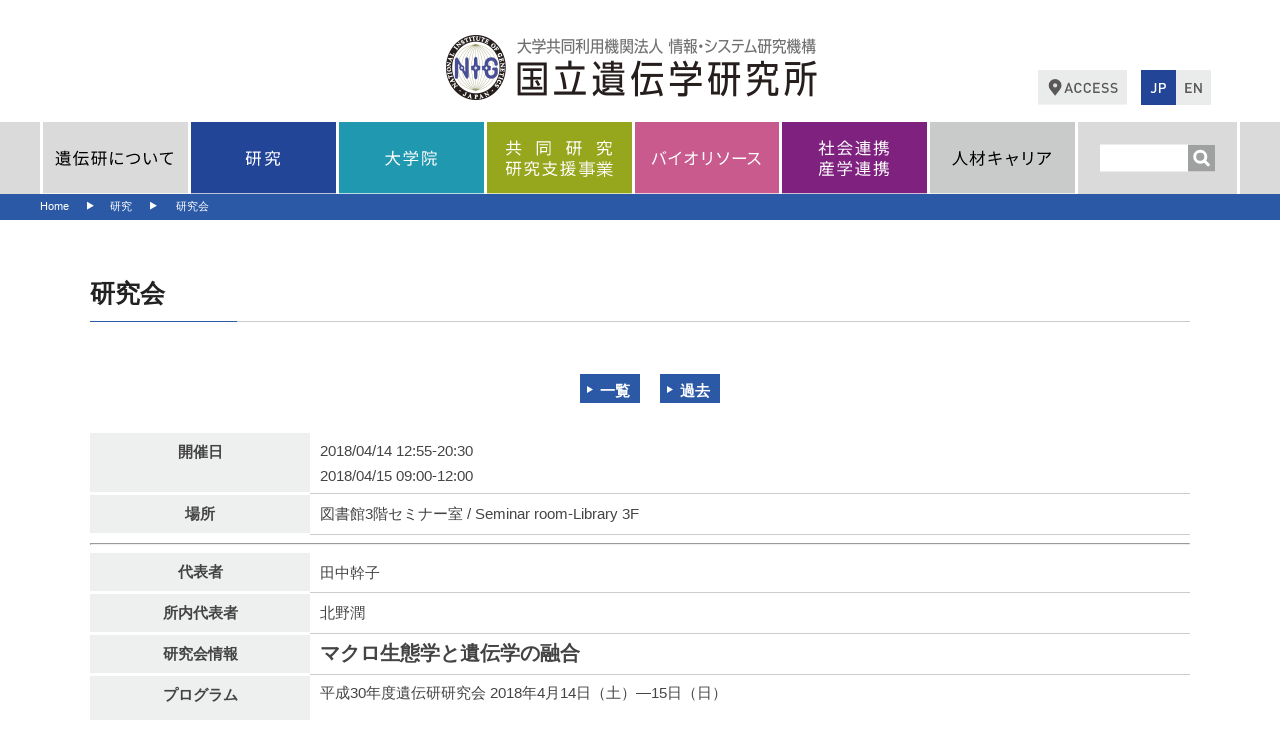

--- FILE ---
content_type: text/html; charset=UTF-8
request_url: https://www.nig.ac.jp/nig/ja/research/nig-meetings?id=953
body_size: 64107
content:

<?xml version="1.0" encoding="UTF-8"?>
<!DOCTYPE html PUBLIC "-//W3C//DTD XHTML 1.0 Transitional//EN" "http://www.w3.org/TR/xhtml1/DTD/xhtml1-transitional.dtd">
<!--[if lt IE 7 ]><html style="margin-top: 0 !important" class="ie ie6" lang="ja"> <![endif]-->
<!--[if IE 7 ]><html style="margin-top: 0 !important" class="ie ie7" lang="ja"> <![endif]-->
<!--[if IE 8 ]><html style="margin-top: 0 !important" class="ie ie8" lang="ja"> <![endif]-->
<!--[if (gte IE 9)|!(IE)]><!--> <!--<![endif]-->
<html lang="ja">
<head>
<!-- Google tag (gtag.js) -->
<script async src="https://www.googletagmanager.com/gtag/js?id=G-7LG8DRXTLP"></script>
<script>
  window.dataLayer = window.dataLayer || [];
  function gtag(){dataLayer.push(arguments);}
  gtag('js', new Date());

  gtag('config', 'G-7LG8DRXTLP');
</script>
<meta http-equiv="Content-Type" content="text/html; charset=utf-8" />
<meta http-equiv="Content-Language" content="ja" />
<meta http-equiv="Content-Script-Type" content="text/javascript" />
<meta http-equiv="Content-Style-Type" content="text/css" />
<meta http-equiv="imagetoolbar" content="no" />
<meta name="keywords" CONTENT="ゲノム,遺伝子,RNAI,バイオインフォマティックス,大学院,大学院大学,進化,DDBJ,エピジェネティックス,発生,博士研究員,募集,Postdoctoral Fellow,ゼブラフィッシュ,ショウジョウバエ,イネ,zebrafish,drosophila,oryza,rice,バイオリソース" />
<meta name="description" CONTENT="遺伝学の中核拠点として生命システムの解明を目指す先端研究や共同利用・共同研究を推進しています。また、総研大 先端学術院 遺伝学コースを併設し大学院教育を行っています。" />

	<title>研究会 | 国立遺伝学研究所</title>
  <!--<title>国立遺伝学研究所</title>-->
<meta name='robots' content='max-image-preview:large' />
	<style>img:is([sizes="auto" i], [sizes^="auto," i]) { contain-intrinsic-size: 3000px 1500px }</style>
	<link rel="alternate" hreflang="en-us" href="https://www.nig.ac.jp/nig/research/nig-meetings" />
<link rel="alternate" hreflang="ja" href="https://www.nig.ac.jp/nig/ja/research/nig-meetings" />
<link rel="alternate" hreflang="x-default" href="https://www.nig.ac.jp/nig/research/nig-meetings" />
<link rel="alternate" type="application/rss+xml" title="National Institute of Genetics &raquo; 研究会 のコメントのフィード" href="https://www.nig.ac.jp/nig/ja/research/nig-meetings/feed" />
<link rel='stylesheet' id='wp-block-library-css' href='https://www.nig.ac.jp/nig/wp-includes/css/dist/block-library/style.min.css?ver=6.7.4' type='text/css' media='all' />
<style id='classic-theme-styles-inline-css' type='text/css'>
/*! This file is auto-generated */
.wp-block-button__link{color:#fff;background-color:#32373c;border-radius:9999px;box-shadow:none;text-decoration:none;padding:calc(.667em + 2px) calc(1.333em + 2px);font-size:1.125em}.wp-block-file__button{background:#32373c;color:#fff;text-decoration:none}
</style>
<style id='global-styles-inline-css' type='text/css'>
:root{--wp--preset--aspect-ratio--square: 1;--wp--preset--aspect-ratio--4-3: 4/3;--wp--preset--aspect-ratio--3-4: 3/4;--wp--preset--aspect-ratio--3-2: 3/2;--wp--preset--aspect-ratio--2-3: 2/3;--wp--preset--aspect-ratio--16-9: 16/9;--wp--preset--aspect-ratio--9-16: 9/16;--wp--preset--color--black: #000000;--wp--preset--color--cyan-bluish-gray: #abb8c3;--wp--preset--color--white: #ffffff;--wp--preset--color--pale-pink: #f78da7;--wp--preset--color--vivid-red: #cf2e2e;--wp--preset--color--luminous-vivid-orange: #ff6900;--wp--preset--color--luminous-vivid-amber: #fcb900;--wp--preset--color--light-green-cyan: #7bdcb5;--wp--preset--color--vivid-green-cyan: #00d084;--wp--preset--color--pale-cyan-blue: #8ed1fc;--wp--preset--color--vivid-cyan-blue: #0693e3;--wp--preset--color--vivid-purple: #9b51e0;--wp--preset--gradient--vivid-cyan-blue-to-vivid-purple: linear-gradient(135deg,rgba(6,147,227,1) 0%,rgb(155,81,224) 100%);--wp--preset--gradient--light-green-cyan-to-vivid-green-cyan: linear-gradient(135deg,rgb(122,220,180) 0%,rgb(0,208,130) 100%);--wp--preset--gradient--luminous-vivid-amber-to-luminous-vivid-orange: linear-gradient(135deg,rgba(252,185,0,1) 0%,rgba(255,105,0,1) 100%);--wp--preset--gradient--luminous-vivid-orange-to-vivid-red: linear-gradient(135deg,rgba(255,105,0,1) 0%,rgb(207,46,46) 100%);--wp--preset--gradient--very-light-gray-to-cyan-bluish-gray: linear-gradient(135deg,rgb(238,238,238) 0%,rgb(169,184,195) 100%);--wp--preset--gradient--cool-to-warm-spectrum: linear-gradient(135deg,rgb(74,234,220) 0%,rgb(151,120,209) 20%,rgb(207,42,186) 40%,rgb(238,44,130) 60%,rgb(251,105,98) 80%,rgb(254,248,76) 100%);--wp--preset--gradient--blush-light-purple: linear-gradient(135deg,rgb(255,206,236) 0%,rgb(152,150,240) 100%);--wp--preset--gradient--blush-bordeaux: linear-gradient(135deg,rgb(254,205,165) 0%,rgb(254,45,45) 50%,rgb(107,0,62) 100%);--wp--preset--gradient--luminous-dusk: linear-gradient(135deg,rgb(255,203,112) 0%,rgb(199,81,192) 50%,rgb(65,88,208) 100%);--wp--preset--gradient--pale-ocean: linear-gradient(135deg,rgb(255,245,203) 0%,rgb(182,227,212) 50%,rgb(51,167,181) 100%);--wp--preset--gradient--electric-grass: linear-gradient(135deg,rgb(202,248,128) 0%,rgb(113,206,126) 100%);--wp--preset--gradient--midnight: linear-gradient(135deg,rgb(2,3,129) 0%,rgb(40,116,252) 100%);--wp--preset--font-size--small: 13px;--wp--preset--font-size--medium: 20px;--wp--preset--font-size--large: 36px;--wp--preset--font-size--x-large: 42px;--wp--preset--spacing--20: 0.44rem;--wp--preset--spacing--30: 0.67rem;--wp--preset--spacing--40: 1rem;--wp--preset--spacing--50: 1.5rem;--wp--preset--spacing--60: 2.25rem;--wp--preset--spacing--70: 3.38rem;--wp--preset--spacing--80: 5.06rem;--wp--preset--shadow--natural: 6px 6px 9px rgba(0, 0, 0, 0.2);--wp--preset--shadow--deep: 12px 12px 50px rgba(0, 0, 0, 0.4);--wp--preset--shadow--sharp: 6px 6px 0px rgba(0, 0, 0, 0.2);--wp--preset--shadow--outlined: 6px 6px 0px -3px rgba(255, 255, 255, 1), 6px 6px rgba(0, 0, 0, 1);--wp--preset--shadow--crisp: 6px 6px 0px rgba(0, 0, 0, 1);}:where(.is-layout-flex){gap: 0.5em;}:where(.is-layout-grid){gap: 0.5em;}body .is-layout-flex{display: flex;}.is-layout-flex{flex-wrap: wrap;align-items: center;}.is-layout-flex > :is(*, div){margin: 0;}body .is-layout-grid{display: grid;}.is-layout-grid > :is(*, div){margin: 0;}:where(.wp-block-columns.is-layout-flex){gap: 2em;}:where(.wp-block-columns.is-layout-grid){gap: 2em;}:where(.wp-block-post-template.is-layout-flex){gap: 1.25em;}:where(.wp-block-post-template.is-layout-grid){gap: 1.25em;}.has-black-color{color: var(--wp--preset--color--black) !important;}.has-cyan-bluish-gray-color{color: var(--wp--preset--color--cyan-bluish-gray) !important;}.has-white-color{color: var(--wp--preset--color--white) !important;}.has-pale-pink-color{color: var(--wp--preset--color--pale-pink) !important;}.has-vivid-red-color{color: var(--wp--preset--color--vivid-red) !important;}.has-luminous-vivid-orange-color{color: var(--wp--preset--color--luminous-vivid-orange) !important;}.has-luminous-vivid-amber-color{color: var(--wp--preset--color--luminous-vivid-amber) !important;}.has-light-green-cyan-color{color: var(--wp--preset--color--light-green-cyan) !important;}.has-vivid-green-cyan-color{color: var(--wp--preset--color--vivid-green-cyan) !important;}.has-pale-cyan-blue-color{color: var(--wp--preset--color--pale-cyan-blue) !important;}.has-vivid-cyan-blue-color{color: var(--wp--preset--color--vivid-cyan-blue) !important;}.has-vivid-purple-color{color: var(--wp--preset--color--vivid-purple) !important;}.has-black-background-color{background-color: var(--wp--preset--color--black) !important;}.has-cyan-bluish-gray-background-color{background-color: var(--wp--preset--color--cyan-bluish-gray) !important;}.has-white-background-color{background-color: var(--wp--preset--color--white) !important;}.has-pale-pink-background-color{background-color: var(--wp--preset--color--pale-pink) !important;}.has-vivid-red-background-color{background-color: var(--wp--preset--color--vivid-red) !important;}.has-luminous-vivid-orange-background-color{background-color: var(--wp--preset--color--luminous-vivid-orange) !important;}.has-luminous-vivid-amber-background-color{background-color: var(--wp--preset--color--luminous-vivid-amber) !important;}.has-light-green-cyan-background-color{background-color: var(--wp--preset--color--light-green-cyan) !important;}.has-vivid-green-cyan-background-color{background-color: var(--wp--preset--color--vivid-green-cyan) !important;}.has-pale-cyan-blue-background-color{background-color: var(--wp--preset--color--pale-cyan-blue) !important;}.has-vivid-cyan-blue-background-color{background-color: var(--wp--preset--color--vivid-cyan-blue) !important;}.has-vivid-purple-background-color{background-color: var(--wp--preset--color--vivid-purple) !important;}.has-black-border-color{border-color: var(--wp--preset--color--black) !important;}.has-cyan-bluish-gray-border-color{border-color: var(--wp--preset--color--cyan-bluish-gray) !important;}.has-white-border-color{border-color: var(--wp--preset--color--white) !important;}.has-pale-pink-border-color{border-color: var(--wp--preset--color--pale-pink) !important;}.has-vivid-red-border-color{border-color: var(--wp--preset--color--vivid-red) !important;}.has-luminous-vivid-orange-border-color{border-color: var(--wp--preset--color--luminous-vivid-orange) !important;}.has-luminous-vivid-amber-border-color{border-color: var(--wp--preset--color--luminous-vivid-amber) !important;}.has-light-green-cyan-border-color{border-color: var(--wp--preset--color--light-green-cyan) !important;}.has-vivid-green-cyan-border-color{border-color: var(--wp--preset--color--vivid-green-cyan) !important;}.has-pale-cyan-blue-border-color{border-color: var(--wp--preset--color--pale-cyan-blue) !important;}.has-vivid-cyan-blue-border-color{border-color: var(--wp--preset--color--vivid-cyan-blue) !important;}.has-vivid-purple-border-color{border-color: var(--wp--preset--color--vivid-purple) !important;}.has-vivid-cyan-blue-to-vivid-purple-gradient-background{background: var(--wp--preset--gradient--vivid-cyan-blue-to-vivid-purple) !important;}.has-light-green-cyan-to-vivid-green-cyan-gradient-background{background: var(--wp--preset--gradient--light-green-cyan-to-vivid-green-cyan) !important;}.has-luminous-vivid-amber-to-luminous-vivid-orange-gradient-background{background: var(--wp--preset--gradient--luminous-vivid-amber-to-luminous-vivid-orange) !important;}.has-luminous-vivid-orange-to-vivid-red-gradient-background{background: var(--wp--preset--gradient--luminous-vivid-orange-to-vivid-red) !important;}.has-very-light-gray-to-cyan-bluish-gray-gradient-background{background: var(--wp--preset--gradient--very-light-gray-to-cyan-bluish-gray) !important;}.has-cool-to-warm-spectrum-gradient-background{background: var(--wp--preset--gradient--cool-to-warm-spectrum) !important;}.has-blush-light-purple-gradient-background{background: var(--wp--preset--gradient--blush-light-purple) !important;}.has-blush-bordeaux-gradient-background{background: var(--wp--preset--gradient--blush-bordeaux) !important;}.has-luminous-dusk-gradient-background{background: var(--wp--preset--gradient--luminous-dusk) !important;}.has-pale-ocean-gradient-background{background: var(--wp--preset--gradient--pale-ocean) !important;}.has-electric-grass-gradient-background{background: var(--wp--preset--gradient--electric-grass) !important;}.has-midnight-gradient-background{background: var(--wp--preset--gradient--midnight) !important;}.has-small-font-size{font-size: var(--wp--preset--font-size--small) !important;}.has-medium-font-size{font-size: var(--wp--preset--font-size--medium) !important;}.has-large-font-size{font-size: var(--wp--preset--font-size--large) !important;}.has-x-large-font-size{font-size: var(--wp--preset--font-size--x-large) !important;}
:where(.wp-block-post-template.is-layout-flex){gap: 1.25em;}:where(.wp-block-post-template.is-layout-grid){gap: 1.25em;}
:where(.wp-block-columns.is-layout-flex){gap: 2em;}:where(.wp-block-columns.is-layout-grid){gap: 2em;}
:root :where(.wp-block-pullquote){font-size: 1.5em;line-height: 1.6;}
</style>
<link rel='stylesheet' id='flexible-table-block-css' href='https://www.nig.ac.jp/nig/wp-content/plugins/flexible-table-block/build/style-index.css?ver=1699594677' type='text/css' media='all' />
<style id='flexible-table-block-inline-css' type='text/css'>
.wp-block-flexible-table-block-table.wp-block-flexible-table-block-table>table{width:100%;max-width:100%;border-collapse:collapse;}.wp-block-flexible-table-block-table.wp-block-flexible-table-block-table>table tr th,.wp-block-flexible-table-block-table.wp-block-flexible-table-block-table>table tr td{padding-top:10px;padding-bottom:10px;padding-left:10px;text-align:left;vertical-align:middle;}@media screen and (min-width:801px){.wp-block-flexible-table-block-table.is-scroll-on-pc{overflow-x:scroll;}.wp-block-flexible-table-block-table.is-scroll-on-pc table{max-width:none;align-self:self-start;}}@media screen and (max-width:800px){.wp-block-flexible-table-block-table.is-scroll-on-mobile{overflow-x:scroll;}.wp-block-flexible-table-block-table.is-scroll-on-mobile table{max-width:none;align-self:self-start;}.wp-block-flexible-table-block-table table.is-stacked-on-mobile th,.wp-block-flexible-table-block-table table.is-stacked-on-mobile td{width:100%!important;display:block;}}
</style>
<link rel='stylesheet' id='wpml-legacy-dropdown-0-css' href='https://www.nig.ac.jp/nig/wp-content/plugins/sitepress-multilingual-cms/templates/language-switchers/legacy-dropdown/style.min.css?ver=1' type='text/css' media='all' />
<style id='wpml-legacy-dropdown-0-inline-css' type='text/css'>
.wpml-ls-statics-shortcode_actions, .wpml-ls-statics-shortcode_actions .wpml-ls-sub-menu, .wpml-ls-statics-shortcode_actions a {border-color:#cdcdcd;}.wpml-ls-statics-shortcode_actions a, .wpml-ls-statics-shortcode_actions .wpml-ls-sub-menu a, .wpml-ls-statics-shortcode_actions .wpml-ls-sub-menu a:link, .wpml-ls-statics-shortcode_actions li:not(.wpml-ls-current-language) .wpml-ls-link, .wpml-ls-statics-shortcode_actions li:not(.wpml-ls-current-language) .wpml-ls-link:link {color:#444444;background-color:#ffffff;}.wpml-ls-statics-shortcode_actions .wpml-ls-sub-menu a:hover,.wpml-ls-statics-shortcode_actions .wpml-ls-sub-menu a:focus, .wpml-ls-statics-shortcode_actions .wpml-ls-sub-menu a:link:hover, .wpml-ls-statics-shortcode_actions .wpml-ls-sub-menu a:link:focus {color:#000000;background-color:#eeeeee;}.wpml-ls-statics-shortcode_actions .wpml-ls-current-language > a {color:#444444;background-color:#ffffff;}.wpml-ls-statics-shortcode_actions .wpml-ls-current-language:hover>a, .wpml-ls-statics-shortcode_actions .wpml-ls-current-language>a:focus {color:#000000;background-color:#eeeeee;}
</style>
<script type="text/javascript" src="https://www.nig.ac.jp/nig/wp-content/plugins/sitepress-multilingual-cms/templates/language-switchers/legacy-dropdown/script.min.js?ver=1" id="wpml-legacy-dropdown-0-js"></script>
<link rel="EditURI" type="application/rsd+xml" title="RSD" href="https://www.nig.ac.jp/nig/xmlrpc.php?rsd" />
<meta name="generator" content="WordPress 6.7.4" />
<link rel="canonical" href="https://www.nig.ac.jp/nig/ja/research/nig-meetings" />
<link rel='shortlink' href='https://www.nig.ac.jp/nig/ja?p=7934' />
<link rel="alternate" title="oEmbed (JSON)" type="application/json+oembed" href="https://www.nig.ac.jp/nig/ja/wp-json/oembed/1.0/embed?url=https%3A%2F%2Fwww.nig.ac.jp%2Fnig%2Fja%2Fresearch%2Fnig-meetings" />
<link rel="alternate" title="oEmbed (XML)" type="text/xml+oembed" href="https://www.nig.ac.jp/nig/ja/wp-json/oembed/1.0/embed?url=https%3A%2F%2Fwww.nig.ac.jp%2Fnig%2Fja%2Fresearch%2Fnig-meetings&#038;format=xml" />
<meta name="generator" content="WPML ver:4.7.6 stt:1,28;" />
		<style type="text/css" id="wp-custom-css">
			@media (max-width:1040px){
.parent-pageid-3333 #rightSlot .box .colm_memberIntroduction .wp-block-column{
	flex-basis:100%!important;
	}		</style>
		    
	<!-- <script src="https://www.nig.ac.jp/nig/js/jquery-1.11.0.min.js"></script> -->
	<script src="https://ajax.googleapis.com/ajax/libs/jquery/1.8.2/jquery.min.js"></script>
	<script src="https://www.nig.ac.jp/nig/js/default.js?20220204v1"></script>
	<script src="https://www.nig.ac.jp/nig/js/scrollTopControl.js"></script>
    <script src="https://www.nig.ac.jp/nig/js/footerFixed.js"></script>
    <script src="https://www.nig.ac.jp/nig/js/yearSelect.js"></script>
    <script src="https://www.nig.ac.jp/nig/js/navibutton.js"></script>
    <script src="https://www.nig.ac.jp/nig/js/globalnavi.js?20220105v1"></script>
<!--	<script src="https://www.nig.ac.jp/nig/js/smoothover.js"></script>	-->
      

	<link rel="start" href="/" title="TopPage" />
<!--[if lt IE 9 ]>
	<link rel="stylesheet" type="text/css" href="https://www.nig.ac.jp/nig/css/ol_common.css" media="screen,print" />
	<link rel="stylesheet" type="text/css" href="https://www.nig.ac.jp/nig/css/ol_navigation.css" media="screen,print" />
<![endif]-->
<!--[if (gte IE 9)]>
	<link rel="stylesheet" type="text/css" href="https://www.nig.ac.jp/nig/css/common_ja.css" media="screen,print" />
	<link rel="stylesheet" type="text/css" href="https://www.nig.ac.jp/nig/css/navigation.css" media="screen,print" />
<![endif]-->
<!--[if !IE]><!-->
	<link rel="stylesheet" type="text/css" href="https://www.nig.ac.jp/nig/css/common_ja.css?20220105v1" media="screen,print" />
	<link rel="stylesheet" type="text/css" href="https://www.nig.ac.jp/nig/css/navigation.css" media="screen,print" />
	<link rel="stylesheet" type="text/css" href="https://www.nig.ac.jp/nig/css/add_style.css?20220204v1" media="screen,print" />
<!--<![endif]-->

	<meta name="viewport" content="width=device-width,user-scalable=no,maximum-scale=1" />
    <meta name="viewport" content="width=device-width,user-scalable=yes" />
<!--[if lt IE 9]>
	<script src="http://css3-mediaqueries-js.googlecode.com/svn/trunk/css3-mediaqueries.js"></script>
<![endif]-->
<link rel="shortcut icon" type="image/vnd.microsoft.icon" href="https://www.nig.ac.jp/nig/favicon.ico" />

<link rel="apple-touch-icon" href="https://www.nig.ac.jp/nig/apple-touch-icon.png" />

<!-- google font -->
<link href="https://fonts.googleapis.com/css2?family=Noto+Sans+JP:wght@300;400;500;700&display=swap" rel="stylesheet">

</head>
<body class="page-template-default page page-id-7934 page-child parent-pageid-3330 ja nig-meetings parent-research" class="ja nig-meetings">

<!-- <div id="js-loader" class="loader"></div> -->

<!-- Facebook Page Plugin(JavaScript SDK) -->
<div id="fb-root"></div>
<script>(function(d, s, id) {
  var js, fjs = d.getElementsByTagName(s)[0];
  if (d.getElementById(id)) return;
  js = d.createElement(s); js.id = id;
  js.src = "//connect.facebook.net/ja_JP/sdk.js#xfbml=1&version=v2.4";
  fjs.parentNode.insertBefore(js, fjs);
}(document, 'script', 'facebook-jssdk'));</script>
<!-- /Facebook Page Plugin(JavaScript SDK) -->

<div id="site-base">
	
	<div class="mainWrapp">
		
		<!-- sp時のハンバーガーアイコン -->
		<div class="NaviButton"><span></span><span></span><span></span></div>

		<div id="header" class="autoWrapp">
			<div id="logo">
				<h1>
					<a href="https://www.nig.ac.jp/nig/ja">
						<img src="https://www.nig.ac.jp/nig/images/common/ja/h1.gif" alt="国立遺伝学研究所" />
					</a>
				</h1>
			</div>

			<div class="header-ChangeButtons">
				<a class="_access" href="https://www.nig.ac.jp/nig/ja/about-nig/access_ja">
					<img src="https://www.nig.ac.jp/nig/images/common/header_button_access.svg" alt="アクセス">
				</a>
				<a class="_now" href="###">
					<img src="https://www.nig.ac.jp/nig/images/common/header_button_jp_now.svg" alt="Japanese">
				</a>
				<a class="_change" href="https://www.nig.ac.jp/nig/research/nig-meetings?id=953">
					<img src="https://www.nig.ac.jp/nig/images/common/header_button_en.svg" alt="English">
				</a>
			<!-- </div> divの閉じタグが欠けているのが前提で組まれている -->
		</div>
		
	</div>
	<div class="header-spacer"></div>
</div>
<div class="mainWrapp bgGl" id="headMenuWrap">
	<div id="navigation" class="autoWrapp">

		<!-- ハンバーガーメニュー開いた際のアクセスリンクボタンと日英切り替えボタン -->
		<div class="hm-changeButtons">
			<a class="_access" href="https://www.nig.ac.jp/nig/ja/about-nig/access_ja">
				<img src="https://www.nig.ac.jp/nig/images/common/header_button_access.svg" alt="アクセス">
			</a>
			<a class="_now" href="###">
				<img src="https://www.nig.ac.jp/nig/images/common/hm_jp_now.svg" alt="Japanese">
			</a>
			<a class="_change" href="https://www.nig.ac.jp/nig/research/nig-meetings?id=953">
				<img src="https://www.nig.ac.jp/nig/images/common/hm_en.svg" alt="English">
			</a>
		</div>

		<div class="navSerachWrap">

<div id="navigation" class="auto-width-wrap"><ul id="main-nav"><li id="menu-item-5542" class="navi02 menu-item menu-item-type-custom menu-item-object-custom menu-item-has-children menu-item-5542"><a href="#"><img src="/nig/images/common/ja/navi02.svg" alt=""><span>遺伝研について</span></a>
<ul class="sub-menu">
	<li id="menu-item-23991" class="menu-item menu-item-type-post_type menu-item-object-page menu-item-23991"><a href="https://www.nig.ac.jp/nig/ja/about-nig/directors-welcome">所長挨拶</a></li>
	<li id="menu-item-11919" class="nonlink menu-item menu-item-type-custom menu-item-object-custom menu-item-has-children menu-item-11919"><a href="#">組織図</a>
	<ul class="sub-menu">
		<li id="menu-item-6776" class="menu-item menu-item-type-custom menu-item-object-custom menu-item-6776"><a href="/nig/ja/research/laboratories">組織</a></li>
		<li id="menu-item-43486" class="menu-item menu-item-type-post_type menu-item-object-page menu-item-43486"><a href="https://www.nig.ac.jp/nig/ja/research/organization-top/faculty-directory">教員リスト</a></li>
		<li id="menu-item-4671" class="menu-item menu-item-type-post_type menu-item-object-page menu-item-4671"><a href="https://www.nig.ac.jp/nig/ja/about-nig/%e7%b5%84%e7%b9%94%e5%9b%b3/advisory-committee">運営会議</a></li>
		<li id="menu-item-3523" class="menu-item menu-item-type-post_type menu-item-object-page menu-item-3523"><a href="https://www.nig.ac.jp/nig/ja/about-nig/administration-staff">管理部組織</a></li>
	</ul>
</li>
	<li id="menu-item-3524" class="menu-item menu-item-type-post_type menu-item-object-page menu-item-3524"><a href="https://www.nig.ac.jp/nig/ja/about-nig/outline-history">概要・沿革</a></li>
	<li id="menu-item-17511" class="menu-item menu-item-type-post_type menu-item-object-page menu-item-17511"><a href="https://www.nig.ac.jp/nig/ja/about-nig/other_ja">情報公開</a></li>
	<li id="menu-item-3527" class="menu-item menu-item-type-post_type menu-item-object-page menu-item-3527"><a href="https://www.nig.ac.jp/nig/ja/about-nig/yoran">要覧・年報 (1949年〜)</a></li>
	<li id="menu-item-3904" class="nonlink menu-item menu-item-type-custom menu-item-object-custom menu-item-has-children menu-item-3904"><a href="#">遺伝研の環境</a>
	<ul class="sub-menu">
		<li id="menu-item-3821" class="menu-item menu-item-type-post_type menu-item-object-page menu-item-3821"><a href="https://www.nig.ac.jp/nig/ja/about-nig/life-at-nig/map">遺伝研鳥瞰図</a></li>
		<li id="menu-item-3823" class="menu-item menu-item-type-custom menu-item-object-custom menu-item-3823"><a target="_blank" href="/nig/pdf/about_nig/guesthouse.pdf">ゲストハウス<img src="/nig/images/common/icon_nwgl.gif" alt="" width="17" height="10" /></a></li>
	</ul>
</li>
	<li id="menu-item-19693" class="menu-item menu-item-type-post_type menu-item-object-page menu-item-19693"><a href="https://www.nig.ac.jp/nig/ja/about-nig/harassment">ハラスメントに対する取組み</a></li>
	<li id="menu-item-18366" class="menu-item menu-item-type-custom menu-item-object-custom menu-item-18366"><a href="/nig/ja/about-nig/koryu">他研究機関との交流</a></li>
	<li id="menu-item-4492" class="menu-item menu-item-type-post_type menu-item-object-page menu-item-4492"><a href="https://www.nig.ac.jp/nig/ja/about-nig/access_ja">アクセス</a></li>
	<li id="menu-item-21081" class="menu-item menu-item-type-post_type menu-item-object-page menu-item-21081"><a href="https://www.nig.ac.jp/nig/ja/about-nig/support-us">寄附のお願い</a></li>
	<li id="menu-item-21996" class="menu-item menu-item-type-post_type menu-item-object-page menu-item-21996"><a href="https://www.nig.ac.jp/nig/ja/about-nig/inquiries">問い合わせ</a></li>
	<li id="menu-item-49047" class="menu-item menu-item-type-post_type menu-item-object-page menu-item-49047"><a href="https://www.nig.ac.jp/nig/ja/about-nig/nig-movie">遺伝研紹介動画</a></li>
</ul>
</li>
<li id="menu-item-5543" class="navi03 menu-item menu-item-type-custom menu-item-object-custom current-menu-ancestor current-menu-parent menu-item-has-children menu-item-5543"><a href="#"><img src="/nig/images/common/ja/navi03.svg" alt=""><span>研究</span></a>
<ul class="sub-menu">
	<li id="menu-item-11923" class="nonlink menu-item menu-item-type-custom menu-item-object-custom menu-item-has-children menu-item-11923"><a href="#">組織図</a>
	<ul class="sub-menu">
		<li id="menu-item-3824" class="menu-item menu-item-type-post_type menu-item-object-page menu-item-3824"><a href="https://www.nig.ac.jp/nig/ja/research/organization-top/laboratories">組織</a></li>
		<li id="menu-item-3825" class="menu-item menu-item-type-post_type menu-item-object-page menu-item-3825"><a href="https://www.nig.ac.jp/nig/ja/research/organization-top/areas-of-research">分野別一覧</a></li>
		<li id="menu-item-11922" class="menu-item menu-item-type-post_type menu-item-object-page menu-item-11922"><a href="https://www.nig.ac.jp/nig/ja/research/organization-top/faculty-directory">教員リスト</a></li>
		<li id="menu-item-44524" class="menu-item menu-item-type-custom menu-item-object-custom menu-item-44524"><a href="/nig/ja/research/organization-top/faculty-directory/emeritus">名誉教授</a></li>
	</ul>
</li>
	<li id="menu-item-3529" class="menu-item menu-item-type-post_type menu-item-object-page menu-item-has-children menu-item-3529"><a href="https://www.nig.ac.jp/nig/ja/research/interviews">インタビュー</a>
	<ul class="sub-menu">
		<li id="menu-item-6195" class="menu-item menu-item-type-post_type menu-item-object-page menu-item-6195"><a href="https://www.nig.ac.jp/nig/ja/research/interviews/faculty-interviews">教員インタビュー</a></li>
		<li id="menu-item-3531" class="menu-item menu-item-type-post_type menu-item-object-page menu-item-3531"><a href="https://www.nig.ac.jp/nig/ja/research/interviews/close-up-interviews">Close-up! インタビュー</a></li>
		<li id="menu-item-3532" class="menu-item menu-item-type-post_type menu-item-object-page menu-item-3532"><a href="https://www.nig.ac.jp/nig/ja/research/interviews/pioneers-in-genetics">遺伝学の先達</a></li>
		<li id="menu-item-3533" class="menu-item menu-item-type-post_type menu-item-object-page menu-item-3533"><a href="https://www.nig.ac.jp/nig/ja/research/interviews/international-members">外国人研究員</a></li>
		<li id="menu-item-20671" class="menu-item menu-item-type-post_type menu-item-object-page menu-item-20671"><a href="https://www.nig.ac.jp/nig/ja/research/interviews/postdoc">ポスドクインタビュー</a></li>
	</ul>
</li>
	<li id="menu-item-9359" class="menu-item menu-item-type-custom menu-item-object-custom menu-item-9359"><a href="/nig/ja/seminer-ja/?gamen=seminar_data_list">セミナー</a></li>
	<li id="menu-item-7947" class="menu-item menu-item-type-post_type menu-item-object-page current-menu-item page_item page-item-7934 current_page_item menu-item-7947"><a href="https://www.nig.ac.jp/nig/ja/research/nig-meetings" aria-current="page">研究会</a></li>
	<li id="menu-item-10678" class="menu-item menu-item-type-taxonomy menu-item-object-category menu-item-10678"><a href="https://www.nig.ac.jp/nig/ja/category/prizes-and-awards_ja">受賞・表彰</a></li>
	<li id="menu-item-3704" class="menu-item menu-item-type-custom menu-item-object-custom menu-item-3704"><a target="_blank" href="https://www.nig.ac.jp/cfr/">新分野創造センター <img src="/nig/images/common/icon_nw.gif" alt="" width="17" height="10" /></a></li>
	<li id="menu-item-23190" class="menu-item menu-item-type-custom menu-item-object-custom menu-item-23190"><a target="_blank" href="https://sites.google.com/site/nigdanjo/">ダイバーシティ・インクルージョン推進室 <img src="/nig/images/common/icon_nw.gif" alt="" width="17" height="10" /></a></li>
	<li id="menu-item-24524" class="menu-item menu-item-type-post_type menu-item-object-page menu-item-24524"><a href="https://www.nig.ac.jp/nig/ja/research/nig-symposium">国立遺伝学研究所<br>国際シンポジウム</a></li>
	<li id="menu-item-30409" class="nonlink menu-item menu-item-type-custom menu-item-object-custom menu-item-has-children menu-item-30409"><a href="#">研究成果のPR</a>
	<ul class="sub-menu">
		<li id="menu-item-47007" class="menu-item menu-item-type-custom menu-item-object-custom menu-item-47007"><a href="/nig/ja/category/research-highlights_ja">Research Highlights (遺伝研発の成果)</a></li>
		<li id="menu-item-47008" class="menu-item menu-item-type-custom menu-item-object-custom menu-item-47008"><a href="https://www.nig.ac.jp/nig/ja/category/collaboration-pr_ja">共同利用・共同研究による研究成果</a></li>
	</ul>
</li>
	<li id="menu-item-16881" class="menu-item menu-item-type-post_type menu-item-object-page menu-item-16881"><a href="https://www.nig.ac.jp/nig/ja/about-nig/how-to">遺伝研で研究する方法</a></li>
</ul>
</li>
<li id="menu-item-5544" class="navi04 menu-item menu-item-type-custom menu-item-object-custom menu-item-has-children menu-item-5544"><a href="#"><img src="/nig/images/common/ja/navi04.svg" alt=""><span>大学院</span></a>
<ul class="sub-menu">
	<li id="menu-item-11940" class="nonlink menu-item menu-item-type-custom menu-item-object-custom menu-item-has-children menu-item-11940"><a href="#">Main page</a>
	<ul class="sub-menu">
		<li id="menu-item-11941" class="menu-item menu-item-type-custom menu-item-object-custom menu-item-11941"><a href="/nig/ja/phd-program/main-page-top/main-page">Top</a></li>
		<li id="menu-item-23992" class="menu-item menu-item-type-post_type menu-item-object-page menu-item-23992"><a href="https://www.nig.ac.jp/nig/ja/phd-program/main-page-top/message-from-the-chair">コース長からのメッセージ</a></li>
		<li id="menu-item-47435" class="menu-item menu-item-type-custom menu-item-object-custom menu-item-47435"><a href="https://www.nig.ac.jp/nig/ja/phd-program/main-page-top/director-general">所長からのメッセージ</a></li>
		<li id="menu-item-19369" class="menu-item menu-item-type-post_type menu-item-object-page menu-item-19369"><a href="https://www.nig.ac.jp/nig/ja/phd-program/main-page-top/tokushoku">遺伝学コースの教育方針と特色</a></li>
		<li id="menu-item-19368" class="menu-item menu-item-type-post_type menu-item-object-page menu-item-19368"><a href="https://www.nig.ac.jp/nig/ja/phd-program/main-page-top/sien">豊富な学生支援制度</a></li>
		<li id="menu-item-19370" class="menu-item menu-item-type-post_type menu-item-object-page menu-item-19370"><a href="https://www.nig.ac.jp/nig/ja/phd-program/main-page-top/data">データで見る遺伝学コース</a></li>
	</ul>
</li>
	<li id="menu-item-11943" class="nonlink menu-item menu-item-type-custom menu-item-object-custom menu-item-has-children menu-item-11943"><a href="#">入学試験</a>
	<ul class="sub-menu">
		<li id="menu-item-11942" class="menu-item menu-item-type-custom menu-item-object-custom menu-item-11942"><a href="/nig/ja/phd-program/admissions-top/admissions">概要</a></li>
		<li id="menu-item-5080" class="menu-item menu-item-type-post_type menu-item-object-page menu-item-5080"><a href="https://www.nig.ac.jp/nig/ja/phd-program/admissions-top/admission-policy">アドミッション・ポリシー</a></li>
		<li id="menu-item-5585" class="menu-item menu-item-type-post_type menu-item-object-page menu-item-5585"><a href="https://www.nig.ac.jp/nig/ja/phd-program/admissions-top/schedule-of-admissions">入試スケジュール</a></li>
		<li id="menu-item-14564" class="menu-item menu-item-type-post_type menu-item-object-page menu-item-14564"><a href="https://www.nig.ac.jp/nig/ja/phd-program/admissions-top/admissions/evaluation-of-english-in-a-graduate-school-entrance-examination">英語の評価について</a></li>
		<li id="menu-item-5896" class="menu-item menu-item-type-post_type menu-item-object-page menu-item-5896"><a href="https://www.nig.ac.jp/nig/ja/phd-program/admissions-top/admissions/general-admissions">募集要項</a></li>
		<li id="menu-item-5586" class="menu-item menu-item-type-post_type menu-item-object-page menu-item-5586"><a href="https://www.nig.ac.jp/nig/ja/phd-program/admissions-top/admissions/general-admissions/past-exams">過去の入試問題</a></li>
	</ul>
</li>
	<li id="menu-item-5357" class="menu-item menu-item-type-post_type menu-item-object-page menu-item-5357"><a href="https://www.nig.ac.jp/nig/ja/phd-program/event-schedule">年間行事予定</a></li>
	<li id="menu-item-11944" class="nonlink menu-item menu-item-type-custom menu-item-object-custom menu-item-has-children menu-item-11944"><a href="#">授業</a>
	<ul class="sub-menu">
		<li id="menu-item-11945" class="menu-item menu-item-type-custom menu-item-object-custom menu-item-11945"><a href="/nig/ja/phd-program/courses-top/courses">カリキュラム・ポリシー</a></li>
		<li id="menu-item-18603" class="menu-item menu-item-type-post_type menu-item-object-page menu-item-18603"><a href="https://www.nig.ac.jp/nig/ja/phd-program/courses-top/courses-2">遺伝学コースの開設授業科目</a></li>
		<li id="menu-item-10816" class="menu-item menu-item-type-post_type menu-item-object-page menu-item-10816"><a href="https://www.nig.ac.jp/nig/ja/phd-program/courses-top/degree-criteria">学位審査評価基準/<br>ディプロマ・ポリシー</a></li>
		<li id="menu-item-5955" class="menu-item menu-item-type-custom menu-item-object-custom menu-item-5955"><a target="_blank" href="http://www.soken.ac.jp/campuslife/handbook/">学生便覧 <img src="/nig/images/common/icon_nw.gif" alt="" width="17" height="10" /></a></li>
		<li id="menu-item-5526" class="menu-item menu-item-type-post_type menu-item-object-page menu-item-5526"><a href="https://www.nig.ac.jp/nig/ja/phd-program/courses-top/stretched-graduate-program">長期履修制度</a></li>
	</ul>
</li>
	<li id="menu-item-27290" class="nolink menu-item menu-item-type-custom menu-item-object-custom menu-item-has-children menu-item-27290"><a href="#">研究紹介</a>
	<ul class="sub-menu">
		<li id="menu-item-5420" class="menu-item menu-item-type-post_type menu-item-object-page menu-item-5420"><a href="https://www.nig.ac.jp/nig/ja/phd-program/faculty">教員紹介</a></li>
	</ul>
</li>
	<li id="menu-item-5418" class="menu-item menu-item-type-post_type menu-item-object-page menu-item-5418"><a href="https://www.nig.ac.jp/nig/ja/phd-program/students-perspectives">大学院生からのメッセージ</a></li>
	<li id="menu-item-18368" class="menu-item menu-item-type-custom menu-item-object-custom menu-item-18368"><a target="_blank" href="https://www.nig.ac.jp/welcome/bosyuT.html">特別共同利用研究員</a></li>
	<li id="menu-item-18375" class="nolink menu-item menu-item-type-custom menu-item-object-custom menu-item-has-children menu-item-18375"><a href="/nig/ja/phd-program/taiken">体験入学プログラム</a>
	<ul class="sub-menu">
		<li id="menu-item-18370" class="menu-item menu-item-type-custom menu-item-object-custom menu-item-18370"><a href="/nig/ja/phd-program/taiken#anytime">随時コース</a></li>
		<li id="menu-item-18369" class="menu-item menu-item-type-custom menu-item-object-custom menu-item-18369"><a href="/nig/ja/phd-program/taiken#spring">春休みコース (2月開催)</a></li>
	</ul>
</li>
	<li id="menu-item-18371" class="nolink menu-item menu-item-type-custom menu-item-object-custom menu-item-has-children menu-item-18371"><a href="#">大学院説明会/講演会</a>
	<ul class="sub-menu">
		<li id="menu-item-18372" class="menu-item menu-item-type-custom menu-item-object-custom menu-item-18372"><a href="/nig/ja/phd-program/1day">大学院一日体験会 (4月開催)</a></li>
		<li id="menu-item-18373" class="menu-item menu-item-type-custom menu-item-object-custom menu-item-18373"><a href="https://www.nig.ac.jp/nig/ja/2025/10/events_ja/20251115kouenkai.html">公開講演会 (11月開催)</a></li>
		<li id="menu-item-18374" class="menu-item menu-item-type-custom menu-item-object-custom menu-item-18374"><a href="/nig/ja/phd-program/kengaku">見学会 (2月開催)</a></li>
	</ul>
</li>
	<li id="menu-item-47842" class="menu-item menu-item-type-custom menu-item-object-custom menu-item-has-children menu-item-47842"><a href="#">問い合わせ</a>
	<ul class="sub-menu">
		<li id="menu-item-5416" class="menu-item menu-item-type-post_type menu-item-object-page menu-item-5416"><a href="https://www.nig.ac.jp/nig/ja/phd-program/inquiries">大学院に関するお問い合わせ</a></li>
		<li id="menu-item-5419" class="menu-item menu-item-type-custom menu-item-object-custom menu-item-5419"><a target="_blank" href="https://www.soken.ac.jp/campuslife/certificate/">証明書の取得<img src="/nig/images/common/icon_nw.gif" alt="" width="17" height="10" /></a></li>
	</ul>
</li>
	<li id="menu-item-22874" class="menu-item menu-item-type-custom menu-item-object-custom menu-item-22874"><a target="_blank" href="https://www.soken.ac.jp">総合研究大学院大学 <img src="/nig/images/common/icon_nw.gif" alt="" width="17" height="10" /></a></li>
	<li id="menu-item-49046" class="menu-item menu-item-type-post_type menu-item-object-page menu-item-49046"><a href="https://www.nig.ac.jp/nig/ja/phd-program/main-page-top/soken-movie">遺伝学コース紹介動画</a></li>
</ul>
</li>
<li id="menu-item-5545" class="navi05 menu-item menu-item-type-custom menu-item-object-custom menu-item-has-children menu-item-5545"><a href="#"><img src="/nig/images/common/ja/navi05.svg" alt=""><span>共同研究・研究支援案内</span></a>
<ul class="sub-menu">
	<li id="menu-item-28228" class="menu-item menu-item-type-post_type menu-item-object-page menu-item-28228"><a href="https://www.nig.ac.jp/nig/ja/research-infrastructure-collaboration/nig-collaboration-grant">公募型共同研究・研究会<br>「NIG-JOINT」</a></li>
	<li id="menu-item-4541" class="menu-item menu-item-type-post_type menu-item-object-page menu-item-4541"><a href="https://www.nig.ac.jp/nig/ja/research-infrastructure-collaboration/common-equipment">共通機器</a></li>
	<li id="menu-item-3712" class="menu-item menu-item-type-custom menu-item-object-custom menu-item-3712"><a target="_blank" href="https://www.ddbj.nig.ac.jp/index.html">DDBJ – DNA Data Bank of <br>Japan <img src="/nig/images/common/icon_nw.gif" alt="" width="17" height="10" /></a></li>
	<li id="menu-item-3713" class="menu-item menu-item-type-custom menu-item-object-custom menu-item-3713"><a target="_blank" href="https://sc.ddbj.nig.ac.jp/">スーパーコンピュータ<br>システム<img src="/nig/images/common/icon_nw.gif" alt="" width="17" height="10" /></a></li>
	<li id="menu-item-3714" class="menu-item menu-item-type-custom menu-item-object-custom menu-item-3714"><a target="_blank" href="http://genome.nig.ac.jp/">先端ゲノミクス推進センター<img src="/nig/images/common/icon_nw.gif" alt="" width="17" height="10" /></a></li>
	<li id="menu-item-43581" class="menu-item menu-item-type-custom menu-item-object-custom menu-item-43581"><a target="_blank" href="https://www.nig.ac.jp/prc/">フェノタイプ研究推進センター<img src="/nig/images/common/icon_nw.gif" alt="" width="17" height="10" /></a></li>
	<li id="menu-item-3715" class="menu-item menu-item-type-custom menu-item-object-custom menu-item-3715"><a target="_blank" href="http://www.shigen.nig.ac.jp/indexja.htm">SHIGEN – Shared Information <br>of Genetic Resources <img src="/nig/images/common/icon_nw.gif" alt="" width="17" height="10" /></a></li>
	<li id="menu-item-3716" class="menu-item menu-item-type-custom menu-item-object-custom menu-item-3716"><a target="_blank" href="https://dbcls.rois.ac.jp/index.html">DBCLS – ライフサイエンス統合<br />データベースセンター<img src="/nig/images/common/icon_nw.gif" alt="" width="17" height="10" /></a></li>
	<li id="menu-item-19070" class="menu-item menu-item-type-custom menu-item-object-custom menu-item-19070"><a target="_blank" href="https://shigen.nig.ac.jp/mouse/researchSupportingUnit/">ゲノム変異マウス開発支援部門 <img src="/nig/images/common/icon_nw.gif" alt="" width="17" height="10" /></a></li>
	<li id="menu-item-27856" class="menu-item menu-item-type-post_type menu-item-object-page menu-item-27856"><a href="https://www.nig.ac.jp/nig/ja/research-infrastructure-collaboration/micro_ct">X線マイクロCT</a></li>
	<li id="menu-item-20897" class="nonlink menu-item menu-item-type-custom menu-item-object-custom menu-item-has-children menu-item-20897"><a href="#">遺伝研発の実験技術</a>
	<ul class="sub-menu">
		<li id="menu-item-20899" class="menu-item menu-item-type-post_type menu-item-object-page menu-item-20899"><a href="https://www.nig.ac.jp/nig/ja/research-infrastructure-collaboration/methods-lab">研究室別</a></li>
		<li id="menu-item-20898" class="menu-item menu-item-type-post_type menu-item-object-page menu-item-20898"><a href="https://www.nig.ac.jp/nig/ja/research-infrastructure-collaboration/methods-cat">カテゴリー別</a></li>
	</ul>
</li>
	<li id="menu-item-23388" class="menu-item menu-item-type-post_type menu-item-object-page menu-item-23388"><a href="https://www.nig.ac.jp/nig/ja/research-infrastructure-collaboration/nig-method">「遺伝研メソッド」科学英語<br>プレゼンテーションの出前研修</a></li>
	<li id="menu-item-26280" class="menu-item menu-item-type-custom menu-item-object-custom menu-item-26280"><a target="_blank" href="https://idenshigen.jp">ABS学術対策チーム <img src="/nig/images/common/icon_nw.gif" alt="" width="17" height="10" /></a></li>
	<li id="menu-item-21722" class="menu-item menu-item-type-custom menu-item-object-custom menu-item-21722"><a target="_blank" href="https://www.nig.ac.jp/offices/ord/ja/index.html">リサーチ・<br>アドミニストレーター室 <img src="/nig/images/common/icon_nw.gif" alt="" width="17" height="10" /></a></li>
	<li id="menu-item-21721" class="menu-item menu-item-type-custom menu-item-object-custom menu-item-21721"><a target="_blank" href="https://sites.google.com/site/nigdanjo/">ダイバーシティ・インクルージョン推進室 <img src="/nig/images/common/icon_nw.gif" alt="" width="17" height="10" /></a></li>
	<li id="menu-item-29688" class="menu-item menu-item-type-custom menu-item-object-custom menu-item-29688"><a href="/nig/ja/research-infrastructure-collaboration/coronavirus_genome_analysis">弊所が取り組む新型コロナウイルス・全ゲノム解析</a></li>
	<li id="menu-item-44402" class="menu-item menu-item-type-custom menu-item-object-custom menu-item-44402"><a target="_blank" href="https://www.rois.ac.jp/research/program.html">研究者交流促進プログラム <img src="/nig/images/common/icon_nw.gif" alt="" width="17" height="10" /></a></li>
</ul>
</li>
<li id="menu-item-5546" class="navi06 menu-item menu-item-type-custom menu-item-object-custom menu-item-has-children menu-item-5546"><a href="#"><img src="/nig/images/common/ja/navi06.svg" alt=""><span>バイオリソース</span></a>
<ul class="sub-menu">
	<li id="menu-item-3905" class="nonlink menu-item menu-item-type-custom menu-item-object-custom menu-item-has-children menu-item-3905"><a href="#">Mouse</a>
	<ul class="sub-menu">
		<li id="menu-item-3722" class="menu-item menu-item-type-custom menu-item-object-custom menu-item-3722"><a target="_blank" href="http://www.shigen.nig.ac.jp/mouse/nig/">Mouse Genetic Resources<img src="/nig/images/common/icon_nw.gif" alt="" width="17" height="10" /></a></li>
		<li id="menu-item-3723" class="menu-item menu-item-type-custom menu-item-object-custom menu-item-3723"><a target="_blank" href="http://molossinus.lab.nig.ac.jp/msmdb/index.jsp">Mouse Genome Database<img src="/nig/images/common/icon_nw.gif" alt="" width="17" height="10" /></a></li>
		<li id="menu-item-3725" class="menu-item menu-item-type-custom menu-item-object-custom menu-item-3725"><a target="_blank" href="http://www.shigen.nig.ac.jp/mouse/jmsr/">Japan Mouse/Rat Strains<img src="/nig/images/common/icon_nw.gif" alt="" width="17" height="10" /></a></li>
		<li id="menu-item-3726" class="menu-item menu-item-type-custom menu-item-object-custom menu-item-3726"><a target="_blank" href="http://www.shigen.nig.ac.jp/mouse/mmdbj/top.jsp">Microsatellite Data Base of Japan<img src="/nig/images/common/icon_nw.gif" alt="" width="17" height="10" /></a></li>
		<li id="menu-item-22836" class="menu-item menu-item-type-custom menu-item-object-custom menu-item-22836"><a target="_blank" href="http://refex.dbcls.jp/index.php?lang=ja&#038;db=mouse">RefEx for Mouse or Rat<img src="/nig/images/common/icon_nw.gif" alt="" width="17" height="10" /></a></li>
		<li id="menu-item-29687" class="menu-item menu-item-type-custom menu-item-object-custom menu-item-29687"><a target="_blank" href="https://ssbd.riken.jp/neurogt/">Brain atlas: NeuroGT database<img src="/nig/images/common/icon_nw.gif" alt="" width="17" height="10" /></a></li>
	</ul>
</li>
	<li id="menu-item-22839" class="nonlink menu-item menu-item-type-custom menu-item-object-custom menu-item-has-children menu-item-22839"><a href="#">Human</a>
	<ul class="sub-menu">
		<li id="menu-item-22838" class="menu-item menu-item-type-custom menu-item-object-custom menu-item-22838"><a target="_blank" href="http://refex.dbcls.jp/index.php?lang=ja&#038;db=human">RefEx for human<img src="/nig/images/common/icon_nw.gif" alt="" width="17" height="10" /></a></li>
	</ul>
</li>
	<li id="menu-item-27410" class="nonlink menu-item menu-item-type-custom menu-item-object-custom menu-item-has-children menu-item-27410"><a href="#">Other mammalian</a>
	<ul class="sub-menu">
		<li id="menu-item-27409" class="menu-item menu-item-type-custom menu-item-object-custom menu-item-27409"><a target="_blank" href="https://cat.annotation.jp">Cats-I: Cats&#8217; genome <br>Informatics<img src="/nig/images/common/icon_nw.gif" alt="" width="17" height="10" /></a></li>
		<li id="menu-item-45492" class="menu-item menu-item-type-custom menu-item-object-custom menu-item-45492"><a target="_blank" href="https://grasscutter.nig.ac.jp/">Grasscutter (Thryonomys Swinderianus) <img src="/nig/images/common/icon_nw.gif" alt="" width="17" height="10" /></a></li>
	</ul>
</li>
	<li id="menu-item-3906" class="nonlink menu-item menu-item-type-custom menu-item-object-custom menu-item-has-children menu-item-3906"><a href="#">Drosophila</a>
	<ul class="sub-menu">
		<li id="menu-item-3727" class="menu-item menu-item-type-custom menu-item-object-custom menu-item-3727"><a target="_blank" href="http://www.shigen.nig.ac.jp/fly/nigfly/">Drosophila Strains <br>(NIG-FLY)<img src="/nig/images/common/icon_nw.gif" alt="" width="17" height="10" /></a></li>
		<li id="menu-item-3728" class="menu-item menu-item-type-custom menu-item-object-custom menu-item-3728"><a target="_blank" href="http://shigen.nig.ac.jp/fly/nigfly/segmentationAntibodies/index.html">Segmentation Antibodies <img src="/nig/images/common/icon_nw.gif" alt="" width="17" height="10" /></a></li>
	</ul>
</li>
	<li id="menu-item-3907" class="nonlink menu-item menu-item-type-custom menu-item-object-custom menu-item-has-children menu-item-3907"><a href="#">C. Elegans</a>
	<ul class="sub-menu">
		<li id="menu-item-3729" class="menu-item menu-item-type-custom menu-item-object-custom menu-item-3729"><a target="_blank" href="http://nematode.lab.nig.ac.jp/">Gene Expression Database (NEXTDB)<img src="/nig/images/common/icon_nw.gif" alt="" width="17" height="10" /></a></li>
		<li id="menu-item-3730" class="menu-item menu-item-type-custom menu-item-object-custom menu-item-3730"><a target="_blank" href="http://nematode.lab.nig.ac.jp/dbest/keysrch.html">cDNA library<img src="/nig/images/common/icon_nw.gif" alt="" width="17" height="10" /></a></li>
	</ul>
</li>
	<li id="menu-item-3908" class="nonlink menu-item menu-item-type-custom menu-item-object-custom menu-item-has-children menu-item-3908"><a href="#">Microorganisms</a>
	<ul class="sub-menu">
		<li id="menu-item-3731" class="menu-item menu-item-type-custom menu-item-object-custom menu-item-3731"><a target="_blank" href="http://www.shigen.nig.ac.jp/ecoli/strain/">E. Coli: <br>Strain/Vector/Antibody <img src="/nig/images/common/icon_nw.gif" alt="" width="17" height="10" /></a></li>
		<li id="menu-item-3732" class="menu-item menu-item-type-custom menu-item-object-custom menu-item-3732"><a target="_blank" href="http://www.shigen.nig.ac.jp/ecoli/pec/">E. Coli: Genome Database<img src="/nig/images/common/icon_nw.gif" alt="" width="17" height="10" /></a></li>
		<li id="menu-item-18376" class="menu-item menu-item-type-custom menu-item-object-custom menu-item-18376"><a target="_blank" href="https://shigen.nig.ac.jp/ecoli/tec/top/">E. Coli: TEC Database <img src="/nig/images/common/icon_nw.gif" alt="" width="17" height="10" /></a></li>
		<li id="menu-item-3737" class="menu-item menu-item-type-custom menu-item-object-custom menu-item-3737"><a target="_blank" href="https://shigen.nig.ac.jp/yeast/japonet/">S. Japonicus (JapoNet) <img src="/nig/images/common/icon_nw.gif" alt="" width="17" height="10" /></a></li>
		<li id="menu-item-14231" class="menu-item menu-item-type-custom menu-item-object-custom menu-item-14231"><a target="_blank" href="http://www.shigen.nig.ac.jp/bsub/">Bacillus subtilis <img src="/nig/images/common/icon_nw.gif" alt="" width="17" height="10" /></a></li>
	</ul>
</li>
	<li id="menu-item-3735" class="nonlink menu-item menu-item-type-custom menu-item-object-custom menu-item-has-children menu-item-3735"><a href="#">Fish</a>
	<ul class="sub-menu">
		<li id="menu-item-16821" class="menu-item menu-item-type-custom menu-item-object-custom menu-item-16821"><a target="_blank" href="https://nig-zebra.nbrp.jp/image/">NIG-Zebra <img src="/nig/images/common/icon_nw.gif" alt="" width="17" height="10" /></a></li>
		<li id="menu-item-3739" class="menu-item menu-item-type-custom menu-item-object-custom menu-item-3739"><a target="_blank" href="http://coelacanth.nig.ac.jp/">Coelacanth <img src="/nig/images/common/icon_nw.gif" alt="" width="17" height="10" /></a></li>
		<li id="menu-item-44815" class="menu-item menu-item-type-custom menu-item-object-custom menu-item-44815"><a target="_blank" href="https://medakabase.nbrp.jp">Oryzias: MedakaBase <img src="/nig/images/common/icon_nw.gif" alt="" width="17" height="10" /></a></li>
		<li id="menu-item-44816" class="menu-item menu-item-type-custom menu-item-object-custom menu-item-44816"><a target="_blank" href="https://treethinkers.nig.ac.jp/saira/">Pacific saury <img src="/nig/images/common/icon_nw.gif" alt="" width="17" height="10" /></a></li>
	</ul>
</li>
	<li id="menu-item-22840" class="nonlink menu-item menu-item-type-custom menu-item-object-custom menu-item-has-children menu-item-22840"><a href="#">Other animals</a>
	<ul class="sub-menu">
		<li id="menu-item-3738" class="menu-item menu-item-type-custom menu-item-object-custom menu-item-3738"><a target="_blank" href="http://molevo.sakura.ne.jp/Hydra/keitou.html">Hydra <img src="/nig/images/common/icon_nw.gif" alt="" width="17" height="10" /></a></li>
		<li id="menu-item-18377" class="menu-item menu-item-type-custom menu-item-object-custom menu-item-18377"><a target="_blank" href="http://viewer.shigen.info/xenopus/">Xenopus laevis <img src="/nig/images/common/icon_nw.gif" alt="" width="17" height="10" /></a></li>
		<li id="menu-item-44712" class="menu-item menu-item-type-custom menu-item-object-custom menu-item-44712"><a target="_blank" href="https://cell-innovation.nig.ac.jp/Aargo/">Argonauta argo <img src="/nig/images/common/icon_nw.gif" alt="" width="17" height="10" /></a></li>
	</ul>
</li>
	<li id="menu-item-22841" class="nonlink menu-item menu-item-type-custom menu-item-object-custom menu-item-has-children menu-item-22841"><a href="#">Plants</a>
	<ul class="sub-menu">
		<li id="menu-item-3736" class="menu-item menu-item-type-custom menu-item-object-custom menu-item-3736"><a target="_blank" href="http://www.shigen.nig.ac.jp/rice/oryzabase/">Rice (Oryzabase) <img src="/nig/images/common/icon_nw.gif" alt="" width="17" height="10" /></a></li>
		<li id="menu-item-22843" class="menu-item menu-item-type-custom menu-item-object-custom menu-item-22843"><a target="_blank" href="http://marchantia.info/">Liverwort (Marchantia polymorpha) <img src="/nig/images/common/icon_nw.gif" alt="" width="17" height="10" /></a></li>
		<li id="menu-item-25665" class="menu-item menu-item-type-custom menu-item-object-custom menu-item-25665"><a target="_blank" href="https://resourcedb.nbrp.jp/">植物遺伝資源の横断検索<br>(In Japanese only)<img src="/nig/images/common/icon_nw.gif" alt="" width="17" height="10" /></a></li>
	</ul>
</li>
	<li id="menu-item-28068" class="nonlink menu-item menu-item-type-custom menu-item-object-custom menu-item-has-children menu-item-28068"><a href="#">Viruses</a>
	<ul class="sub-menu">
		<li id="menu-item-28069" class="menu-item menu-item-type-custom menu-item-object-custom menu-item-28069"><a target="_blank" href="https://covid19dataportal.jp/">COVID-19データポータル<br>JAPAN <img src="/nig/images/common/icon_nw.gif" alt="" width="17" height="10" /></a></li>
	</ul>
</li>
	<li id="menu-item-27411" class="nonlink menu-item menu-item-type-custom menu-item-object-custom menu-item-has-children menu-item-27411"><a href="#">Center</a>
	<ul class="sub-menu">
		<li id="menu-item-11120" class="menu-item menu-item-type-custom menu-item-object-custom menu-item-11120"><a target="_blank" href="http://www.nbrp.jp/">NBRP – National <br>BioResource Project <img src="/nig/images/common/icon_nw.gif" alt="" width="17" height="10" /></a></li>
		<li id="menu-item-13734" class="menu-item menu-item-type-custom menu-item-object-custom menu-item-13734"><a target="_blank" href="http://www.shigen.nig.ac.jp/indexja.htm">SHIGEN – Shared <br>Information of Genetic Resources <img src="/nig/images/common/icon_nw.gif" alt="" width="17" height="10" /></a></li>
		<li id="menu-item-13735" class="menu-item menu-item-type-custom menu-item-object-custom menu-item-13735"><a target="_blank" href="http://rrc.nbrp.jp">RRC – Research Resource <br>Circulation <img src="/nig/images/common/icon_nw.gif" alt="" width="17" height="10" /></a></li>
		<li id="menu-item-26279" class="menu-item menu-item-type-custom menu-item-object-custom menu-item-26279"><a target="_blank" href="http://nig-chizai.sakura.ne.jp/abs_tft/">ABS学術対策チーム <img src="/nig/images/common/icon_nw.gif" alt="" width="17" height="10" /></a></li>
	</ul>
</li>
</ul>
</li>
<li id="menu-item-5548" class="navi08 menu-item menu-item-type-custom menu-item-object-custom menu-item-has-children menu-item-5548"><a href="#"><img src="/nig/images/common/ja/navi07.svg" alt=""><span>社会連携・産学連携</span></a>
<ul class="sub-menu">
	<li id="menu-item-18379" class="menu-item menu-item-type-custom menu-item-object-custom menu-item-18379"><a target="_blank" href="http://nig-chizai.sakura.ne.jp/nig-chizai_wordpress/">産学連携・知的財産室 <img src="/nig/images/common/icon_nw.gif" alt="" width="17" height="10" /></a></li>
	<li id="menu-item-3752" class="menu-item menu-item-type-custom menu-item-object-custom menu-item-3752"><a target="_blank" href="https://www.nig.ac.jp/pao/">広報室<img src="/nig/images/common/icon_nw.gif" alt="" width="17" height="10" /></a></li>
	<li id="menu-item-26278" class="menu-item menu-item-type-custom menu-item-object-custom menu-item-26278"><a target="_blank" href="http://nig-chizai.sakura.ne.jp/abs_tft/">ABS支援室 <img src="/nig/images/common/icon_nw.gif" alt="" width="17" height="10" /></a></li>
	<li id="menu-item-14474" class="menu-item menu-item-type-custom menu-item-object-custom menu-item-14474"><a target="_blank" href="https://sites.google.com/site/nigsakuranokai/home">遺伝研さくらの会 <img src="/nig/images/common/icon_nw.gif" alt="" width="17" height="10" /></a></li>
	<li id="menu-item-16885" class="menu-item menu-item-type-custom menu-item-object-custom menu-item-16885"><a target="_blank" href="https://www.youtube.com/user/NIGchannel">NIGchannel（YouTube）<img src="/nig/images/common/icon_nw.gif" alt="" width="17" height="10" /></a></li>
	<li id="menu-item-3751" class="menu-item menu-item-type-custom menu-item-object-custom menu-item-3751"><a target="_blank" href="https://www.facebook.com/pages/%E5%9B%BD%E7%AB%8B%E9%81%BA%E4%BC%9D%E5%AD%A6%E7%A0%94%E7%A9%B6%E6%89%80/242392782455048/">NIG Facebook <img src="/nig/images/common/icon_nw.gif" alt="" width="17" height="10" /></a></li>
	<li id="menu-item-18380" class="menu-item menu-item-type-custom menu-item-object-custom menu-item-18380"><a target="_blank" href="http://twitter.com/NIG_idenken">X (Twitter) <img src="/nig/images/common/icon_nw.gif" alt="" width="17" height="10" /></a></li>
	<li id="menu-item-18381" class="menu-item menu-item-type-custom menu-item-object-custom menu-item-18381"><a target="_blank" href="https://www.nig.ac.jp/koukai/">一般公開 <img src="/nig/images/common/icon_nw.gif" alt="" width="17" height="10" /></a></li>
	<li id="menu-item-18382" class="menu-item menu-item-type-custom menu-item-object-custom menu-item-18382"><a href="/nig/ja/2025/10/events_ja/20251115kouenkai.html">公開講演会</a></li>
	<li id="menu-item-25534" class="menu-item menu-item-type-custom menu-item-object-custom menu-item-25534"><a target="_blank" href="https://www.nig.ac.jp/anniversary/70th/">70周年記念特集 <img src="/nig/images/common/icon_nw.gif" alt="" width="17" height="10" /></a></li>
	<li id="menu-item-44976" class="menu-item menu-item-type-post_type menu-item-object-page menu-item-44976"><a href="https://www.nig.ac.jp/nig/ja/outreach/kengyo">教職員への兼業依頼について</a></li>
</ul>
</li>
<li id="menu-item-5547" class="navi07 menu-item menu-item-type-custom menu-item-object-custom menu-item-has-children menu-item-5547"><a href="#"><img src="/nig/images/common/ja/navi08.svg" alt=""><span>人材・キャリア</span></a>
<ul class="sub-menu">
	<li id="menu-item-3743" class="menu-item menu-item-type-post_type menu-item-object-page menu-item-3743"><a href="https://www.nig.ac.jp/nig/ja/career-development/jobs-at-nig">遺伝研の人材募集</a></li>
	<li id="menu-item-3742" class="menu-item menu-item-type-post_type menu-item-object-page menu-item-3742"><a href="https://www.nig.ac.jp/nig/ja/career-development/job-opportunities">外部研究機関の人材募集</a></li>
	<li id="menu-item-3744" class="menu-item menu-item-type-custom menu-item-object-custom menu-item-3744"><a target="_blank" href="http://jrecin.jst.go.jp/seek/SeekTop">JREC-IN　研究者人材データ<br>ベース<img src="/nig/images/common/icon_nwgl.gif" alt="" width="17" height="10" /></a></li>
	<li id="menu-item-18378" class="menu-item menu-item-type-custom menu-item-object-custom menu-item-18378"><a target="_blank" href="https://sites.google.com/site/nigdanjo/">ダイバーシティ・インクルージョン推進室 <img src="/nig/images/common/icon_nwgl.gif" alt="" width="17" height="10" /></a></li>
	<li id="menu-item-20959" class="menu-item menu-item-type-custom menu-item-object-custom menu-item-20959"><a target="_blank" href="http://www.fujinokuni-consortium.or.jp">ふじのくに地域・大学<br>コンソーシアム <img src="/nig/images/common/icon_nwgl.gif" alt="" width="17" height="10" /></a></li>
	<li id="menu-item-43763" class="menu-item menu-item-type-custom menu-item-object-custom menu-item-43763"><a target="_blank" href="https://tristar.sec.tsukuba.ac.jp/">大学×国研×企業連携によるトップランナー育成プログラム（筑波大学）<img src="/nig/images/common/icon_nwgl.gif" alt="" width="17" height="10" /></a></li>
	<li id="menu-item-25987" class="menu-item menu-item-type-post_type menu-item-object-page menu-item-25987"><a href="https://www.nig.ac.jp/nig/ja/research-infrastructure-collaboration/nig-method">「遺伝研メソッド」科学英語<br>プレゼンテーションの出前研修</a></li>
	<li id="menu-item-27874" class="menu-item menu-item-type-custom menu-item-object-custom menu-item-27874"><a target="_blank" href="http://www.nig.ac.jp/jimu/soken/info-int/Support.html">外国からの研究者に対する<br>サポート <img src="/nig/images/common/icon_nwgl.gif" alt="" width="17" height="10" /></a></li>
</ul>
</li>
</ul></div>

			<div class="navi-SearchBox">
				<form action="https://www.nig.ac.jp/nig/ja/googlesearch_ja" name="search_form" id="search_form">
					<input id="i_search_input" type="text"  name="q" value="" class="_keyword" />
					<input type="image" value="検索" src="https://www.nig.ac.jp/nig/images/common/search.svg" class="_search" />
				</form>
			</div>
		</div>
	</div>
	

</div>
	

	<div class="mainWrapp bgColorBl">
		<div id="bodies" class="autoWrapp">
			<div id="breadcrumb" class="bgColorBl">
				<ul>
					<li class="next"><a href="https://www.nig.ac.jp/nig/ja">Home</a></li><li class="next">研究</li>			<li>研究会</li>
				</ul>
			</div>
		</div>
	</div>


	<div id="contentsWrapper" class="mainWrapp">
		<div class="autoWrapp _bgColorBl">
		
			<div id="leftSlot">
			</div>
		
			<div id="rightSlot">
                    				<h2>研究会</h2>
                				<div class="box">
<script src="https://www.nig.ac.jp/nig_dynacom/seminar_data_bioweb.js"></script>
<div id="nig-meetings_data"></div>				</div>
			</div>
			<br style="clear:both">
		</div>
	
	</div>

	<div id="footWrap" class="bgGl">
		<div class="autoWrapp">
			<ul id="f_icons">
				<li><a href="https://twitter.com/NIG_idenken" target="_blank"><img src="https://www.nig.ac.jp/nig/images/common/twitter-x-logo.png" alt="X" /></a></li>
				<li><a href="https://www.facebook.com/%E5%9B%BD%E7%AB%8B%E9%81%BA%E4%BC%9D%E5%AD%A6%E7%A0%94%E7%A9%B6%E6%89%80-242392782455048/" target="_blank"><img src="https://www.nig.ac.jp/nig/images/common/fb_new.png" alt="facebook" /></a></li>
				<li><a href="https://www.youtube.com/user/NIGchannel" target="_blank"><img src="https://www.nig.ac.jp/nig/images/common/youtube_new.png" alt="youtube" /></a></li>
			</ul>
			<div id="footer">
				<ul id="copyright">
					<li><a href="https://www.nig.ac.jp/nig/ja/sitemap_ja/">サイトマップ</a></li>
					<li><a href="https://www.nig.ac.jp/nig/ja/policy_ja/">サイトポリシー</a></li>
					<li><a href="https://www.nig.ac.jp/nig/ja/about-nig/other_ja/">情報公開</a></li>
				</ul>
				<ul id="adress">
					<li>Copyright &copy; 国立遺伝学研究所</li>
				</ul>
			</div>
		</div>
	</div>
	
</div>


<!-- <script>
    //ローダー
    const loader = document.getElementById('js-loader');
    window.addEventListener('load', () => {
    const ms = 400;
    loader.style.transition = 'opacity ' + ms + 'ms';
    
    const loaderOpacity = function(){
        loader.style.opacity = 0;
    }
    const loaderDisplay = function(){
        loader.style.display = "none";
    }
    setTimeout(loaderOpacity, 1);
    setTimeout(loaderDisplay, ms);
    });
</script> -->
</body>


<script src="/nig/js/jquery.bxslider.js"></script>
<script>
$(document).ready(function(){
	$('#slideWrap2 #bxslider').bxSlider({
		auto: true,
		mode: 'fade'
	});
});
</script>


</html>

--- FILE ---
content_type: text/css
request_url: https://www.nig.ac.jp/nig/css/common_ja.css?20220105v1
body_size: 35072
content:
/* ===============================================

　 common_ja CSS

================================================== */

/* Common
================================================== */

html, body, div, span, applet, object, iframe,
h1, h2, h3, h4, h5, h6, p, blockquote, pre,
a, abbr, acronym, address, big, cite, code,
del, dfn, em, img, ins, kbd, q, s, samp,
small, strike, strong, sub, sup, tt, var,
b, u, i, center,
dl, dt, dd, ol, ul, li,
fieldset, form, label, legend,
table, caption, tbody, tfoot, thead, tr, th, td,
article, aside, canvas, details, embed, 
figure, figcaption, footer, header, hgroup, 
menu, nav, output, ruby, section, summary,
time, mark, audio, video ,input , select , textarea {
	margin: 0;
	padding: 0;
	border: 0;
	font-size: 100%;
	word-break: normal !important;
	word-wrap: normal !important;
	list-style:none;
}

article, aside, details, figcaption, figure, 
footer, header, hgroup, menu, nav, section {
	display: block;
}

body {
	/*margin: 0px;
	padding: 0px;*/
	color: #444;
/*	background:#eeefef url(../images/common/body.jpg) repeat-x left top;
	font-family: helvetica, Neo Tech, verdana, impact, arial, sans-serif;	*/
	text-align: center;
	font-family:'ヒラギノ角ゴ Pro W3','Hiragino Kaku Gothic Pro','メイリオ',Meiryo,'ＭＳ Ｐゴシック','MS PGothic',sans-serif;
	word-break: normal !important;
	word-wrap: normal !important;
    line-height: 1.4;
}

.EnglishWordBreak {
	word-break: normal !important;
	word-wrap: normal !important;
}

/*div{margin:0;padding:0;}*/

p {
	margin:0 0 5px 0;
	/*padding:0;*/
	word-break: normal !important;
	word-wrap: normal !important;
}

img {
	/*margin:0;
	padding:0;*/
	display:inline;
	vertical-align:middle;

}

br {
	letter-spacing: 0;
}

sub, sup {
	vertical-align: baseline;
}

sup {
	font-size:0.75em;
	position:relative;
	top:-4px;
}

sub {
	font-size:0.75em;
	position:relative;
	top:4px;
} 

/*ul{margin:0;padding:0;list-style:none;}
li {margin:0;padding:0;list-style:none;}*/

/*dl{margin:0;padding:0;}
dt{padding:0;margin:0;}     
dd{padding:0;margin:0;}*/

dt:first-child{
	margin-top: 0 !important;
}

/* Link
-------------------------------------------------- */

a img {
	/*margin:0;
	padding:0;*/
	border: none;
} 

a:hover img.over{
	opacity:0.7;
	filter:alpha(opacity=70);
	-ms-filter: "alpha( opacity=70 )";
	background:none;
}

a:link {
	color:#036eb6;
	text-decoration:none;
}

a:visited {
	color:#036eb6;
	text-decoration:none;
}

a:hover {
	color:#b6d2fd;
	text-decoration:none;
}

a:active {
	color:#036eb6;
	text-decoration:none;
}

/* Image
-------------------------------------------------- */

.image_left,
.imageL {
	margin:0 1em 0.625em 0;
	padding:0;
	float:left;
	display:inline;
}

.image_right,
.imageR {
	margin:0 0 0.625em 1em;
	padding:0;
	float:right;
	display:inline;
}

/* Decoration
-------------------------------------------------- */

.italic{
	font-style:italic;
}

.texts_orange{color:#cc3300;}
.texts_red{color:#ff0000;}
.texts_bold{ font-weight:bold;}

.bgGl{	background-color:#EEF0EF;	}

.pt5{ padding-top:5px;}

.pb5{ padding-bottom:5px;}
.pb20{ padding-bottom:20px;}

.pl5{ padding-left:5px;}
.pl10{ padding-left:10px;}
.pl20{ padding-left:20px;}

.pr5{ padding-right:5px;}
.pr10{ padding-right:10px;}
.pr20{ padding-right:20px;}

.alignRight{ text-align:right;}
.alignCenter{ text-align:center;}


/*	Wrapp
--------------------------------------------------------------------------------------*/

.mainWrapp{
	width: 100%;
	padding: 0px;
	margin: 0px;
	text-align: center;
	clear:both;
	
}
.autoWrapp{
	width:60em;
	min-width:20em;		/* 320px */
	max-width:60em;		/* 960px */
	margin:0 auto;
}

#header{
	zoom: 100%;
	margin: 0 auto;
	font-size: 16px;
}

#header #logo{
	width:431px;
	height:85px;
	padding: 1.5em 0 0.8em;
	margin: 0 auto;
}

#header #logo img{
	width:431px;
	height:85px;
	text-indent: -650em;
	outline: 0;
}

#header #headR{
	position : absolute;
	top : 0;	
  margin-left:46.875em;
	width:13.125em;
}

#header #headR ul#lang{
	float:right;
  margin:0;
}

#header #headR ul#lang li{
	float:right;
	text-align:right;
	display:block;
}

#header #headR ul#lang li img{
	/*margin-top:5px;*/
	margin-bottom: 5px;
	vertical-align:top;
}

#header #headR ul#lang li.ar{
	/*padding:0 1em 0 1em;*/
	padding:0 0.6em 0 0.6em;
}

#snss{
	float:right;
	display:inline;
	clear:right;
}

#header #headR ul#sns{
	float:left;
	margin:0.625em 0 0 0;
}

#header #headR ul#sns li img{
	vertical-align:top;
}

#header #headR ul#sns li{
	display:inline;
	margin-right:0.3125em;
}

#header #headR ul#sns li img{
	vertical-align:top;
}

#header div#searchBox{
	float:left;
	margin:0.625em 0 0 0;
	padding:0 0 0 0;
	width:9.4em;
	background:none;
}
#header #searchBox .keyword{
	float:left;
	font-size:12px;
	border:none;
	/*width:128px;*/
	width:123px;
	/*height:18px;*/
	height:23px;
	padding:1px;
	margin:0px;
	background-color:#e3e4e4;
}
#header #searchBox .search{
	border:none;
	color:#333;
	float:left;
	/*width:20px;*/
	width:25px;
}


.containers{
	width:60em;
	margin:0;
	padding:0;
}


/* footer
--------------------------------------------------------------------------------------*/

#footWrap{
	clear: both;
	width:100%;
	margin:0px;
	padding: 1.25em 0;
}
#footer{
	margin:0px auto 0px auto;
	padding: 0px 0px 1em 0px;
	text-align:left;
	font-size:0.675em;
}
#footer ul#adress{
	text-align: center;
	color:#333333;
}

#footer #adress li{
	text-align:center;
	line-height:1.5em;
	margin-bottom:1em;
}


/* copyright */	
#footer #copyright{
	text-align:center;
}

#footer #copyright li{
	margin:0px 0;
	text-align:left;
	display:inline;
	margin-left:1em;
	padding:0 0 0 1em;
	background:url(../images/common/arrow.gif) no-repeat 0px 5px;
}

#footWrap #f_icons{
	padding:0 0 2em;
	display:block;
	text-align:center;
}

#footWrap #f_icons li{
	display:inline-block;
	margin:0 1em;
}

#footWrap #f_icons li img{
	width:40px;
}
#footWrap #f_icons li a:hover img{		opacity: 0.6;	}



/* パン屑
--------------------------------------------------------------------------------------*/

div#breadcrumb{
	line-height:1.2em;
	margin: 0 auto ;
	padding:0 0 0.3125em 0;
	height:1.5625em;
}

div#breadcrumb ul{
	float:left;
	margin: 0.5em 0;
	display:inline;
	font-size:0.625em;
	text-align:left;
}
div#breadcrumb li{
	width:auto;
	text-align:left;
	margin: 0;
	padding:0 1em 0.5em 0.5em;
	display:inline;
}
div#breadcrumb li.next{
	background: url(../images/common/arrowBread.gif) no-repeat right 0.3em;
}

#headMenuWrap{background: url(../images/common/mainWrapp.gif) repeat-x 0px top;}


/* 共通

--------------------------------------------------------------------------------------*/

#contentsWrapper{
	padding-top:2.5em;
}


div#leftSlot {
	font-size:0.75em;
	width:20.83%;
	margin: 2.08% 0 10.4% 0;
	padding: 0 0 0 0;
	float:left;
	display:inline;
	line-height:1.8em;
}


#list{
	text-align:left;
	margin-bottom:1.66em;
}
#list li{
	text-align:left;
	display:block;
	margin-bottom:0.416em;
	padding-bottom:0.66em;
	border-bottom:1px dotted #ccc;
	color:#444;
}

#list li a{
	color:#444;
	text-decoration:none;
}
#list li a:hover{
	color:#ccc;
	text-decoration:none;
}

#list li ul.sub-menu{
	text-align:left;
	margin-left:5%;
}

#list li .sub-menu li{
	text-align:left;
	display:block;
	margin-bottom:0;
	padding-bottom:0;
	border-bottom:none;
	padding-left:5%;
	color:#444;
	background:url(../images/common/submenu.gif) no-repeat 0px 10px;
}

#list li.nonlink a{
	pointer-events: none;
	cursor: default;
	color:#444;
}

#list li.nonlink ul.sub-menu li a{
	pointer-events: auto;
	cursor: pointer;
}

#list li.nonlink ul.sub-menu li a:hover{
	color:#ccc;
	text-decoration:none;
}

div#rightSlot {
	font-size:0.80em;
	line-height:2em;
	width:75%;
	float:right;
	display:block;
	text-align:left;
}
div#rightSlot {	overflow:auto;	}

img.icon,
span.icon img{
	height:15px;
}

/* 見出し
================================================== */

/* 基本
--------------------------------------------------------------------------------------*/

#rightSlot h2{
	font-size:2.0em;
	line-height:1.2em;
	text-align:left;
	margin:0.535em 0 0.3em 0;
	padding:0.178em 0 0.178em 0;
	font-weight:normal;
	background-color:#fff;
	background:url(../images/common/h2_gray.gif) no-repeat left bottom;
	color:#222222;
}

#rightSlot h2 span{
    font-size:0.70em;
    font-weigth:normal;
    margin-left:0.5em;
}

#rightSlot h3{
	font-size:1.55em;
	line-height:1.5em;
	text-align:left;
	margin:0 0 0.2em 0px;
	padding:0em 0em 0.2em 0.75em;
	font-weight:normal;
	background:url(../images/common/h3_gray.gif) no-repeat 0px 5px;
	color:#222222;
}

/* 見出し ._bgColorGl （ホーム・遺伝研について・キャリア形成・社会に向けての活動）
--------------------------------------------------------------------------------------*/
._bgColorGl #rightSlot h2{
	background:url(../images/common/h2_gray.png) no-repeat left bottom;
	color:#222222;
}

._bgColorGl #rightSlot h3{
	background:url(../images/common/h3_gray.gif) no-repeat 0px 4px;
	color:#222222;
}

._bgColorGl #rightSlot h4{
	color:#333333;
}

/* 見出し ._bgColorBl （研究）
--------------------------------------------------------------------------------------*/
._bgColorBl #rightSlot h2{
	background:url(../images/common/h2_blue.png) left bottom no-repeat;
	color:#222222;
}

._bgColorBl #rightSlot h3{
	background:url(../images/common/h3_blue.gif) no-repeat 0px 4px;
	color:#222222;
	border-left: solid 12px #2B59A6;
}

._bgColorBl #rightSlot h4{
	color:#2b59a6;
}


/* 見出し ._bgColorLb （大学院）
--------------------------------------------------------------------------------------*/
._bgColorLb #rightSlot h2{
	background:url(../images/common/h2_lightblue.gif) left bottom no-repeat;
	color:#222222;
}


._bgColorLb #rightSlot h3{
	background:url(../images/common/h3_lightblue.gif) no-repeat 0px 4px;
	color:#222222;
}

._bgColorLb #rightSlot h4{
	color:#01a7bd;
}

/* 見出し ._bgColorGr （研究支援事業）
--------------------------------------------------------------------------------------*/
._bgColorGr #rightSlot h2{
	background:url(../images/common/h2_green.png) left bottom no-repeat;
	color:#222222;
}

._bgColorGr #rightSlot h3{
	background:url(../images/common/h3_green.gif) no-repeat 0px 4px;
	color:#222222;
	border-left: solid 12px #A5B200;
}

._bgColorGr #rightSlot h4{
	/*color:#a5b200;*/
	color: #899211; /* 薄く見えるため文字のみ濃い色に変更 */
}


/* 見出し ._bgColorPu （モデル生物リソース）
--------------------------------------------------------------------------------------*/
._bgColorPu #rightSlot h2{
	background:url(../images/common/h2_purple.gif) no-repeat left bottom;
	color:#222222;
}

._bgColorPu #rightSlot h3{
	background:url(../images/common/h3_purple.gif) no-repeat 0px 4px;
	color:#222222;
}

._bgColorPu #rightSlot h4{
	color:#953690;
}


/* ホーム
================================================== */

/* 1文字インデント
-------------------------------------------------- */
.indent {
	text-indent: 1em;
}

/* 太字
-------------------------------------------------- */
.bold {
	font-weight: bold;
}

/* 斜体
-------------------------------------------------- */
.italic {
	font-style: italic;
}

/* 上付き数字
-------------------------------------------------- */
.super {
  vertical-align: super;
  font-size: 0.8em;
}

.sub {
  vertical-align: sub;
  font-size: 0.8em;
}

/* アンダーライン
-------------------------------------------------- */
.underline {
  text-decoration: underline;
}

/* 
-------------------------------------------------- */

.menu {
	min-height: 400px;
}

/* Information
-------------------------------------------------- */

#information .text {
	text-align: 1.5em;
	margin-bottom: 20px;
}

/* 画像右寄せ */

#information .image_right {
	float: right;
	display: inline;
	margin-left: 10px;
	margin-bottom: 10px;
}

#information .image_right:after {
	content: "."; 
	display: block;  
	font-size: 0;
	clear: both;
	height: 0;
	visibility: hidden;
}

/* 画像左寄せ */

#information .image_left {
	float: left;
	display: inline;
	margin-right: 10px;
	margin-bottom: 10px;
}

#information .image_left:after {
	content: ".";  /* 新しい要素を作る */
	display: block;  /* ブロックレベル要素に */
	font-size: 0;
	clear: both;
	height: 0;
	visibility: hidden;
}

#information .phototext {
	text-align: center;
}

/* 矢印 */

#information .arrow {
	background-image: url('/nig/images/common/arrow.jpg');
	background-size: 7px 10px;
  background-repeat: no-repeat;
  background-position: left center;
	vertical-align: top;
	list-style-type: none;
}

#information .arrow_space {
	margin-left: 15px;
}


/* Research Highlights
-------------------------------------------------- */

#research-highlights #info {
	margin-bottom: 40px;
}

#research-highlights img {
	margin: 30px 0;
}

#research-highlights ul {
	margin: 30px 0;
}

#research-highlights ul li {
	background-image: url('/nig/images/common/arrow.jpg');
	background-size: 7px 10px;
  background-repeat: no-repeat;
  background-position: left center;
	vertical-align: top;
	list-style-type: none;
	padding-left: 15px;
}

#research-highlights #image_text {
	margin-left: 75px;
	margin-right: 75px;	
}

#research-highlights_pr #pr_icon {
	width: 100px;
	float: left;
	margin-top: -20px;
}

#research-highlights_pr #labo {
	float: right;
}

#research-highlights_pr #labo p {
	text-align: right;
}

#research-highlights_pr #info {
	clear: both;
	padding-top: 30px;
	padding-bottom: 10px;
}

#research-highlights_pr #pr_pdf {
	background: url(/nig/images/common/icon_pdf.jpg) no-repeat;
	background-size: 20px;
	padding-left: 25px;
	padding-bottom: 30px;
}

#research-highlights_pr img {
	margin: 30px 0;
}

#research-highlights_pr ul {
	margin: 30px 0;
}

#research-highlights_pr ul li {
	background-image: url('/nig/images/common/arrow.jpg');
	background-size: 7px 10px;
  background-repeat: no-repeat;
  background-position: left center;
	vertical-align: top;
	list-style-type: none!important;
	padding-left: 15px;
}

#research-highlights_pr #image_text {
	margin-left: 75px;
	margin-right: 75px;	
}


/* 遺伝研について
================================================== */

/* 研究
================================================== */

/* 受賞・表彰
-------------------------------------------------- */

#prize .text {
	text-align: 1.5em;
	margin-bottom: 20px;
}

/* 画像右寄せ */

#prize .image_right {
	float: right;
	display: inline;
	margin-left: 10px;
	margin-bottom: 10px;
}

#prize .image_right:after {
	content: "."; 
	display: block;  
	font-size: 0;
	clear: both;
	height: 0;
	visibility: hidden;
}

/* 画像左寄せ */

#prize .image_left {
	float: left;
	display: inline;
	margin-right: 10px;
	margin-bottom: 10px;
}

#prize .image_left:after {
	content: ".";  /* 新しい要素を作る */
	display: block;  /* ブロックレベル要素に */
	font-size: 0;
	clear: both;
	height: 0;
	visibility: hidden;
}

#prize .phototext {
	text-align: center;
}

/* 矢印 */

#prize .arrow {
	background-image: url('/nig/images/common/arrow.jpg');
	background-size: 7px 10px;
  background-repeat: no-repeat;
  background-position: left center;
	vertical-align: top;
	list-style-type: none;
}

#prize .arrow_space {
	margin-left: 15px;
}

/* 組織図
-------------------------------------------------- */
/* 20141225追加 */
/*☆ 山下追加*/

.oranizationFontB {
	font-weight: bold;
	font-size: 120%;
}

.oranizationFontB_open {
	font-weight: bold;
	font-size: 120%;
	background: url(/nig/images/common/acd_icon.gif) no-repeat left;
	padding-left: 20px;
	padding-top: 3px;
	background-size: 13px;
}

.oranizationFontS {
	font-size: 80%;
	font-family: "ヒラギノ明朝 Pro W3", serif;
}

.FontMS {
	font-size: 95%;
}

table.oranizationTable01 {
	width: 100%; /*☆*/
	float: left;
	border: solid 1px #CCCCCC;
	margin-bottom: 10px;
	/*border-collapse: collapse;*/ /*☆*/
}

table.oranizationTable01 td,th {
	padding: 3px 0 3px 10px;
	vertical-align: top;
	text-align: left;
}

table.oranizationTable01_A {
	width: 98%;
	float: right;
	border: solid 1px #CCCCCC;
	margin-bottom: 10px;
	border-collapse: collapse; /*☆*/
}

table.oranizationTable01_A td,th {
	padding: 3px 0 3px 10px;
	text-align: left;
}

table.oranizationTable02 {
	width: 350px;
	float: left;
	border: solid 1px #CCCCCC;
	margin-right: 20px;
	margin-bottom: 10px;
	/*border-collapse: collapse;*/ /*☆*/
}

table.oranizationTable02 td,th {
	padding: 3px 0 3px 10px;
	vertical-align: top;
	text-align: left;
}

table.oranizationTable03 {
	width: 350px;
	float: left;
	border: solid 1px #CCCCCC;
	margin-bottom: 10px;
	/*border-collapse: collapse;*/ /*☆*/
}

table.oranizationTable03 td,th {
	padding: 3px 0 3px 3px;
	vertical-align: top;
	text-align: left;
}

.nameRight {
	display: block;
	text-align: right;
	float: right;
}

.nameRight02 {
	display: block;
	text-align: right;
	float: right;
	margin-right: 15px;
}

#oranizationWrap {
	width: 100%;
	clear: both;
	display: inline-block;
	font-size: small;
}

#oranizationWrap02 {
	width: 100%;
	clear: both;
	display: inline-block;
}

#oranizationWrap .bgcl01,
#oranizationWrap02 .bgcl01 {
	background-color: #eef0ef;
}

#oranizationWrap .bgcl02 {
	background-color: #e3dfd7;
}

#oranizationWrap .bgcl03 {
	background-color: #d4dcc9;
}

#oranizationWrap .bgcl04 {
	background-color: #cadbdc;
}

#oranizationWrap .bgcl05 {
	background-color: #e5deef;
}

#oranizationWrap .w10	{
	width: 10%;
}

#oranizationWrap .w20	{
	width: 20%;
}

#oranizationWrap .w30	{
	width: 30%;
}

#oranizationWrap .w40	{
	width: 40%;
}

#oranizationWrap .w70	{
	width: 70%;
}

#oranizationWrap .w79	{
	width: 79%;
}

#oranizationWrap .w58	{
	width: 58%;
}

@media only screen and (min-width:0) {
#oranizationWrap table.oranizationTable02,
#oranizationWrap table.oranizationTable03 {
	width: 100%;
	float: none;
}
}

@media only screen and (min-width:60em) {
#oranizationWrap table.oranizationTable02,
#oranizationWrap table.oranizationTable03 {
	width: 49%;
	float: left;
}
}

@media only screen and (min-width:0) {
#oranizationWrap02 table.oranizationTable02,
#oranizationWrap02 table.oranizationTable03 {
	width: 100%;
	float: none;
}
}

@media only screen and (min-width:60em) {
#oranizationWrap02 table.oranizationTable02,
#oranizationWrap02 table.oranizationTable03 {
	width: 450px;
	float: left;
}
}

/* 研究室ページ
-------------------------------------------------- */
/* 20170330追加 */

.organization_list {
	padding-left: 20px;
	margin-bottom: 30px;
}

.organization_list li {
	list-style-type: disc;
}



/* インタビュー
-------------------------------------------------- */

/* インタビュー共通 */

#interview_menu p,
#interview_menu .box .title {
	margin: 0;
	padding: 0;
	background-image: none;
}

#interview_menu .lead {
	line-height: 1.5em;
	margin-bottom: 20px;
}

#interview_menu .box {
	margin-bottom: 50px;
}

#interview_menu .box:after {
	content: ".";
	display: block;
	clear: both;
	height: 0px;
	visibility: hidden;
	font-size: 0;
}

#interview_menu .box .ec {
	width: 180px;
	float: left;
	display: inline;
	line-height: 0;
}

#interview_menu .box .title {
	font-size: 1.3em;
	font-weight: bold;
	margin-bottom: 0.5em;
	overflow: hidden;
	text-align: left;

}

#interview_menu .box .title img {
	margin-left: 10px;
	vertical-align: text-bottom;
}

#interview_menu .box .name {
	float: left;
	overflow: hidden;

}

#interview_menu .box .name p {
	line-height: 1.3em;
	text-align: left;
	overflow: hidden;
}

#interview_menu .box .name p span {
	font-size: 1.2em;
	font-weight: bold;
	margin-right: 0.5em;
	overflow: hidden;
}

#interview_menu .box .name .summary {
	margin-top: 0.8em;
	line-height: 1.3em;
	overflow: hidden;
}

/* 教員インタビュー
-------------------------------------------------- */

/* 山下制作 */

#faculty .profile {
}

#faculty .profile .prof_photo {
	width: 20%;
	float: left;
	padding-right: 20px;
	padding-bottom:20px;
}

#faculty .profile .prof_text {
	padding-bottom: 20px;
	overflow:auto;
	zoom:1;
}

#faculty .profile .prof_text .prof_labs {
	padding-left:18px;
	padding-top: 5px;
	border-top: 1px dotted #cccccc;
	background:url(/nig/images/common/research_arrow.gif) no-repeat left 10px;
	background-size:2.5%;	
}

#faculty h3 {
	clear: both;
	margin-bottom: 20px;
}

#faculty h4 {
	margin-bottom: 20px !important;
}

#faculty .f_headline {
	padding-bottom: 20px;
}

#faculty .lead {
	margin-bottom: 30px;
}

#faculty .figure_captions {
	margin-left: 15px;
	margin-right: 15px;
	margin-bottom: 20px;
}

#faculty .text {
	padding-bottom:20px;
}

/* トライス制作 */

.interviewL{
	width:20%;
	float:left;
	padding-right:10px;
	padding-bottom:30px;
}
.interviewR{
	width:77%;
	float:left;
	padding-bottom:30px;
}
.interviewR dl{
}
.interviewR dt{
	background:url(/nig/images/common/research_arrow.gif) no-repeat left 6px;
	color:#2c59a3;
	padding-left:18px;
	padding-bottom:3px;
	border-bottom:1px dotted #ccc;
	margin-bottom:5px;
	font-size:110%;
	background-size:2.5%;
}
.interviewR dd{
}

dl.interview{
	text-align:left;
	padding-bottom:15px;
}
.interview dt{
	color:#2c59a3;
	font-weight:bold;
	font-size:120%;
	margin-top:10px;
	margin-bottom:5px;
}
.interview dd{
	padding-bottom:15px;
}
.interview dd.c{
	text-align:center;
	padding-bottom:15px;
}

.interviewsMidashi 		{ font-size:120%; color:#2c59a3; font-weight:bold; margin: 0 0 5px;}
.ImgRight 				{ float:right; display:block; margin: 0 0 20px 20px;}
.ImgLeft  				{ float:left; display:block; margin: 0 20px 20px 0;}
.interviewsTxtRight 	{ text-align:right;}
.interviewImgCenter	 	{ margin: 0 auto; display:block; text-align:center;}
.interviewFontB 		{ font-size:120%;}
.interviewspaceMB10		{ margin-bottom:10px; display:block;}


/* 大学院
================================================== */

/* 研究支援事業
================================================== */

/* モデル生物リソース
================================================== */

/* キャリア形成
================================================== */

/* 社会に向けての活動
================================================== */




#rightSlot h4{
	font-size:1.3em;
	line-height:1.5em;
	text-align:left;
	margin:0.75em 0 0.2em 0;
	padding:0;
	font-weight:normal;
}
	
#rightSlot h4.noImage{ background:none; padding-left:0;}
#rightSlot h4 span.fontS { font-size:78%;}



#rightSlot h5{
	font-size:1.125em;
	line-height:2em;
	text-align:left;
	margin:1em 0 1em 0px;
	padding:0px 0px 0px 1.1em;
	font-weight:bold;
	color:#444;
	background:url(../images/common/h5.gif) no-repeat 0px 11px;
}

#rightSlot h6{
	font-size:1em;
	line-height:2em;
	font-weight:bold;
	color:#666;
}


div.box {
/zoom: 1;
	width: 100%;
	margin: 0px 0px 5.2% 0px;
	padding: 2% 0px 0px 0px;
	clear: both;
	float: ;
	background-color: #FFF;
}

table.table{
	text-align:left;
	border:1px solid #ccc;
	border-collapse:collapse;
}
.table th{
	background-color:#fefefe;
	padding:0.666em 1.25em;
	border-bottom:1px solid #ccc;
	border-right:1px solid #ccc;
	text-align:left;
}
.table td{
	padding:0.666em 1.25em;
	vertical-align:top;
	border-bottom:1px solid #ccc;
	border-right:1px solid #ccc;
	text-align:left;
}
.table td.tdleft{}
.table td.tdright{}



#bodies{
	background-color:#fff;
}

#headImageWrapp{
	width:100%;
	background-color:#eef0ef/* #EEE */;
}

.date{
font-size:1.2em;
	line-height:2em;
}
.date img{
	vertical-align:middle;
	/*margin-left:0.5em;*/
}

div.listlink_box{
	border-bottom:1px dotted #999;
	padding-bottom:0.975em;
	margin-bottom:0.5em;
}

div.listlink_box a{
	display:block;
	font-size:1.25em;
	line-height:1.4375em;
	text-align:left;
	padding: 0;
	font-weight:normal;
	color:#666;
	text-decoration:none;
	font-weight:bold;

}

div.listlink_box a:hover{
	color:#333;

}

.texts{
}

#headImageWrapp {
	width:auto;
	max-height:18.75em;
	min-height:7.5em;
	/*z-index:100;*/
	position: relative;
	padding:0;
	clear:both;
}

#slideWrap {
	max-width:60em;
	margin: 0 auto;
	max-height:18.75em;
	/*min-height:7.5em;*/
	/*z-index:100;*/
	position: relative;
}

#slideWrap img {
	position: relative;
	width: 100%;
	/*max-height:18.75em;*/
	min-height:7.5em;
	max-width: none;
}


div.accessImage{}
dl.dl{ text-align:left;}
.dl dt{ border-bottom:1px dotted #666666; color:#666; font-weight:bold;}
.dl dd{ margin:0; padding: 10px 0 10px 0;}

ul.list{text-align:left;
}
.list li{
width: auto;
margin: 0px 0px 2px 0px;
padding: 0px 0px 0px 18px;
text-align: left;
background-image: url(../images/common/arrow2.gif);
background-repeat: no-repeat;
background-position: 0px 5px;
display: block;
}



/* 20140901追加 */

dl.qa{
}

.qa dt.qaQ{
	background-size:20px !important;
	font-size:1.6em;
	line-height:1.5em;
	text-align:left;
	margin:0 0 0.5em 0px;
	padding:0 0 0.1em 1.6em;
	font-weight:normal;
	background:url(../images/common/qaQ.gif) no-repeat 0px 4px;
	color:#222222;
}

.qa dd.qaA{
	padding:0 0 2em 0px;
}



.researcHighlight 	{ margin: 0 auto 20px auto; display:block; text-align:center;}
.researcHighlight th 	{ text-align:left; line-height:1.5; font-weight:normal; padding-top:10px;}

table.articleTblSeminar01 {
	width: 100%;
    border-bottom: 1px #999 solid;
	border-top: 1px #999 solid;
	border-collapse:collapse;
	margin-bottom:40px;
}
table.articleTblSeminar01 th {
    padding: 5px;
    border-bottom: 1px #999 solid;    
    background: #eef0ef;
    font-weight: bold;
    line-height: 120%;
    text-align: center;
}
table.articleTblSeminar01 td.SeminarBg01 {
    padding: 5px;
    border-bottom: 1px #999 solid; 
	line-height: 140%;
	background-color:#fff;
}

table.articleTblSeminar01 td.SeminarBg02 {
    padding: 5px;
    border-bottom: 1px #999 solid; 
	line-height: 140%;
	background-color:#f5f6f6;
}
table.articleTblSeminar01 td.title {
	text-align: left;
	font-size: 130%;
	background-color:#eef0ef;
	padding-left: 10px;
}

table.articleTblSeminar02 {
	width: 100%;
　　　　margin: 1em 0;
	border-collapse:collapse;
}
table.articleTblSeminar02 th {
	width:85px;
    padding: 10px;
	background: #eef0ef;
    font-weight: bold;
    line-height: 120%;
    text-align: center;
	border-bottom: 3px solid #fff;
	vertical-align:top;
}
table.articleTblSeminar02 td {
    padding: 5px 10px;
   	text-align: left;
}
table.articleTblSeminar02 td.title {
	text-align: left;
	font-size: 130%;
	background-color:#eef0ef;
	padding-left: 10px;
}

.title { font-weight:bold; font-size:120%;}

ul#PreviousList { clear:both; display:inline-block; margin: 0 auto;}
ul#PreviousList li { float:left; background:url(/nig/images/common/previousList_arrow.gif) no-repeat #2b59a6 5px 10px; padding: 4px 10px 0 20px; margin:0 20px 10px 0; color:#fff;}
ul#PreviousList li a { color:#fff; font-weight:bold;}

#update { float:right; background:url(/nig/images/common/previousList_arrow.gif) no-repeat #2b59a6 5px 10px; padding: 4px 10px 0 20px; margin:0 0 10px 0; color:#fff; font-weight:bold; font-size:95%;}

.articleTblSeminarMidashi { margin:0; padding:0; font-size:150%; color:#000; font-weight:bold;}
.title { font-weight:bold; font-size:130%; line-height:1.4em;}
.nameTitle { font-weight:bold; font-size:110%;}
.SeminarLine{ color:#ebebeb;}

/* 20140926菊井さんより */
div.wp-pagenavi{
    margin:0.5em 0 1.5em;
}
div.wp-pagenavi span,
div.wp-pagenavi a{
    display: inline-block;
    width:1.4em;
    height:1.4em;
    line-height:1.4em;
    text-align:center;
    margin:0 0 0 2px;
    padding:2px 0 0 0;
}
div.wp-pagenavi a{
    color:#006AAD;
    text-decoration:none;
}

div.wp-pagenavi span.pages{
    display:none;    /* ページ数を表示する場合この行は削除 */
    text-align:left;
    width:auto;
    padding-right:1em;
}
div.wp-pagenavi span.current{
    border:1px solid #EEE;
    color:#444;
}
div.wp-pagenavi a.page{
    background-color:#EEE;
}

#info{
	margin-top:30px;
}
div#liPrev{width:80px !important; float:left; border:1px solid #ccc; margin-bottom:40px; padding:5px 5px 2px 5px; line-height:1.5; height:1.5;}
div#liNext{width:40px !important; float:right; border:1px solid #ccc; margin-bottom:40px; padding: 5px 5px 2px 5px; line-height:1.5; height:1.5;}


/* 20141107シラバス用css追加 */

#SyllabusArea {}

#SyllabusArea dl 	{ margin-bottom:10px;}
#SyllabusArea dl dt { font-weight:bold;}


/* CSS3専用 可変ボックス */ 
@media only screen{
	.autoWrapp{	width:auto;	}
}

/* スマートフォン用設定 */
@media only screen and (min-width:0) {
	.autoWrapp{	width:auto;	}

	#header #logo{
		width:100%;
		padding: 2em 0 0.8em;
		height:auto;
		margin-top:2em;
	}
	
	#header #logo img{
		width:90%;
		height:auto;
	}
	

	#header #headR{
		position : absolute;
		top : 0;
		width:100%;	
		margin-left:0;
	}

	#header #headR ul#lang{
		margin:0.55em 2% 0.25em 0;
	}
	#header #headR ul#lang li{
		float:none;
	}
	#header #headR ul#lang li.ar{
		padding:0;
	}
	
	#snss{
		margin-left:2%;
		float:left;
		clear:none;
	}
	#header div#searchBox {
		margin: 0.55em 0 0 0;
	}

	div#breadcrumb{
		padding-left:1.5%;
	}

	#footer{
		padding-left:1.5%;
	}

	#footer ul#adress{
		width:100%;
	}
	
	/* copyright */	
	#footer #copyright{
		display:block;
		width:auto;
		padding:0 0 1em;
		margin:0 1em 0 0;
	}
	div#rightSlot {
		padding-right:0;
		width:94%;
		margin: 0 3%;
	}
	div#leftSlot {
		display:none;
	}
.interviewImgCenter img{ width:100%;}
.researcHighlight td img{ width:100%;}

	
/* 20140926菊井さんより */
div.wp-pagenavi{
    margin:0.5em 0 1.5em;
}
div.wp-pagenavi span,
div.wp-pagenavi a{
    display: inline-block;
    width:1.4em;
    height:1.4em;
    line-height:1.4em;
    text-align:center;
    margin:0 0 0 2px;
    padding:2px 0 0 0;
}

div.wp-pagenavi a{
    color:#fff;
    text-decoration:none;
}

div.wp-pagenavi span.pages{
   /* display:none;     ページ数を表示する場合この行は削除 */
    text-align:left;
    width:auto;
    padding-right:1em;
	background-color:#626262;
	color:#fff;
	padding-left:1em;
}
div.wp-pagenavi span.current{
	background-color:#cacaca;
    color:#fff;
}

div.wp-pagenavi a.page{
    background-color:#626262;
}

div.wp-pagenavi a.last{
	background-color:#626262;
	color:#fff;
}

#info{
	margin-top:30px;
}

div#liPrev{width:80px !important; float:left; border:1px solid #ccc; margin-bottom:40px; padding:5px 5px 2px 5px; line-height:1.5; height:1.5; background-color:#999; color:#fff;}
div#liNext{width:40px !important; float:right; border:1px solid #ccc; margin-bottom:40px; padding: 5px 5px 2px 5px; line-height:1.5; height:1.5; background-color:#999; color:#fff;}

div#liPrev a ,hover { color:#fff;}
div#liNext a ,hover { color:#fff;}

#info img { height:auto;}

#imagesBox{
	width:auto;
	}
}

/* 20141106追加 */
ul.yearList{
	text-align:left;
	padding:0.5em 0;
}
ul.yearList li{
	display:inline;
}
ul.yearList li a{
	display:inline-block;
	padding:4px 0.8em;
	background-color:#2B59A6;
	color:#FFF;
	height:auto;
	line-height:1;
	margin: 4px 2px 4px 0 ;
}


/* 20141107シラバス用css追加 */

#SyllabusArea 		{ clear:both;}
#SyllabusArea .txtR  {text-align:right; display:block;}
#SyllabusArea dl 	{ margin-bottom:10px; line-height:1.5em;}
#SyllabusArea dl dt { font-weight:bold;}

#SyllabusArea ol	{ margin-left:35px;}
#SyllabusArea ol li	{ list-style: decimal;}

.pagetopLink		{ width:720px; text-align:right; display:inline-block; border-top: solid 1px #CCC;}
.coursesTalbe		{ margin-bottom:15px;}

#seminar_data{
	/* padding-top:10px; */
}

/*seminar/meetings 141110追加*/
dl#SMtoday ,#SMfuture ,#SMpast {
	margin:0px 10px 10px;
	border-bottom: 1px solid #c0c0c0;
	padding-bottom:5px;
}


/*Google検索 141126追加*/
.gs-title	{ text-align:left; margin: 0 0 10px 0; }


/* タブレット用設定 */
@media only screen and (min-width:30em) {
	.autoWrapp{	width:auto;	}
	#header #logo{
		width:100%;
		padding: 1.75em 0 0.8em;
		margin: 0 auto;
		height:auto;
		margin-top:0;
	}
	#header #headR ul#lang li{
		float:right;
		display:block;
	}
	#header #headR ul#lang li.ar{
		/*padding:0 1em 0 1em;*/
		padding:0 0.6em 0 0.6em;
	}
	
	#header #logo img{
		width:100%;
		max-width:431px;
		height:auto;
		outline: 0;
	}

	#header #headR{
		min-width:13.125em;
		position : absolute;
		margin:0;
		top : 0;
		width:100%;	
	}
.interviewImgCenter img{ width:100%;}
.researcHighlight td img{ width:100%;}
	
	#header #headR ul#lang{
		margin:0;
		float:right;
	}
	#header div#searchBox {
		margin: 0 0 0 0;
	}
	#snss{
		margin-left:0;
		float:left;
		clear:none;
	}

	div#breadcrumb{
		padding-left:1%;
	}
	#footer{
		padding-left:1%;
	}

	#footer ul#adress{
		width:auto;
	}
	
	/* copyright */	
	#footer #copyright{
	}

.img_float{
width:300px;
padding:0 10px 10px 0;
float:left;
display:inline;
}
.img_float:after {
    content: "";
    clear: both;
    height: 0;
    display: block;
    visibility: hidden;
}

	div#rightSlot {
		padding-right:1%;
		width:75%;
		margin:0;
	}
	div#leftSlot {
		padding-left:1%;
		display:inline;
	}

}

@media only screen and (min-width:33.75em) {
	
	#header #logo img{
		width:431px;
		height:85px;
	}

}


/* タブレット用設定 */
@media only screen and (min-width:60em) {
	.autoWrapp{	width:auto;	}

	#header #logo{
		padding: 1.5em 0 0.8em;
		width:431px;
		height:85px;
		margin: 0 auto;
	}
	
	#header #logo img{
		width:431px;
		height:85px;
		max-width:431px;
		text-indent: -650em;
		outline: 0;
	}
	div#rightSlot {
		padding-right:0;
	}
	div#leftSlot {
		padding-left:0;
	}
	#header #headR{
		position : absolute;
		top : 0;	
		margin-left:46.875em;
		width:13.125em;
	}
	#footer{
		padding-left:0;
	}
	#footer ul#adress{
	}
	div#breadcrumb{
		padding-left:0;
	}
	#snss {
		float: right;
		display: inline;
		clear: right;
	}
	#header div#searchBox {
		margin: 0.625em 0 0 0;
	}
}






/* 20150309追加 */
.memberIntroduction	   { width: 220px; float:left; margin-right:30px;}
.memberIntroductionNon { width: 220px; float:left;}
ul#memberListTxt	   { width: 220px; margin:10px 0 30px; padding:0; list-style: none; line-height: 1.3em;}
ul#memberListTxt li	   { width: 200px; margin-bottom: 3px;}
	
.font01 { font-size:110%; font-weight:bold;}
.font02 { font-size:90%;}
.font03 { font-size: 60%;}

.memberLinkBox 			{ width: 100%; clear:both; margin:0 auto 10px; padding: 10px 0 0; border-bottom:1px solid #CCC; border-top:1px solid #CCC; display:inline-block;}
ul.memberLink  			{ clear:both;}
ul.memberLink li 		{ float:left; margin-right: 20px; line-height: 1.4em; font-size: 90%; text-align:left; margin-bottom:10px;} 
ul.memberLink li.w230 	{ display:inline-block; margin-right:20px;}
ul.memberLink li.ml20 	{ margin-left:20px;}

@media only screen and (min-width:0) {
    ul.memberLink li{ float:none; }
}

@media only screen and (min-width:30em) {
    ul.memberLink li{ float:left; }
}

.capBg 		{ background-color:#dbdbdb; padding: 10px;}
.imgSize 	{ width:90%; margin: 0 auto; display:block;}
.txtR 		{ text-align: right; font-size: 90%; }


.txtWidth 		{ width:100%;}
td, th, p, h1, h2, h3, h4, h5, h6, label { word-break: break-all; word-wrap: break-word;}
img.icon 		{}
img.icon:hover	{ opacity: 0.6; filter: alpha(opacity=60); -moz-opacity: 0.6;}

--- FILE ---
content_type: image/svg+xml
request_url: https://www.nig.ac.jp/nig/images/common/hm_en.svg
body_size: 1664
content:
<svg xmlns="http://www.w3.org/2000/svg" viewBox="0 0 213.06 75.76"><defs><style>.cls-1{fill:#eaeceb;}.cls-2{fill:#595757;}</style></defs><g id="レイヤー_2" data-name="レイヤー 2"><g id="design"><rect class="cls-1" width="213.06" height="75.76"/><path class="cls-2" d="M60.51,49V28.3h13.2v2.82H63.64v6h8.59v2.79H63.64v6.2H73.71V49Z"/><path class="cls-2" d="M86.61,49V40c0-2.29-1.3-3.27-3-3.27a2.92,2.92,0,0,0-3,3.27v9h-3V34.25h2.9v1.48a5.28,5.28,0,0,1,3.92-1.65,5.09,5.09,0,0,1,3.62,1.33,5.41,5.41,0,0,1,1.48,4.15V49Z"/><path class="cls-2" d="M99.05,55.08a6.77,6.77,0,0,1-5.19-1.95l1.89-1.88a4.13,4.13,0,0,0,3.19,1.3c2.49,0,3.45-1.76,3.45-3.74V46.93a4.55,4.55,0,0,1-3.8,1.68,4.83,4.83,0,0,1-3.51-1.31c-1.42-1.42-1.65-3.48-1.65-6s.23-4.56,1.65-6a4.93,4.93,0,0,1,3.54-1.27,4.49,4.49,0,0,1,3.86,1.74V34.25h2.87V48.87A5.9,5.9,0,0,1,99.05,55.08Zm.35-18.36c-2.67,0-3,2.29-3,4.61s.34,4.61,3,4.61,3-2.29,3-4.61S102.07,36.72,99.4,36.72Z"/><path class="cls-2" d="M114,49a3.75,3.75,0,0,1-4-4.06V28.3h3V44.72c0,1.13.4,1.71,1.59,1.71h1.31V49Z"/><path class="cls-2" d="M119,31.35V28.22h3.13v3.13ZM119.06,49V34.25h3V49Z"/><path class="cls-2" d="M131.48,49.13c-2.41,0-4.44-.4-6.18-2.12l1.94-1.94a5.72,5.72,0,0,0,4.24,1.54c1.79,0,3.22-.64,3.22-2,0-1-.56-1.63-2-1.74l-2.35-.21c-2.75-.23-4.35-1.48-4.35-4.06,0-2.87,2.47-4.49,5.54-4.49A8.08,8.08,0,0,1,137,35.73l-1.86,1.89a5.52,5.52,0,0,0-3.63-1.08c-1.77,0-2.66.79-2.66,1.89,0,.87.46,1.54,2,1.68l2.32.2c2.75.24,4.38,1.54,4.38,4.15C137.6,47.54,135,49.13,131.48,49.13Z"/><path class="cls-2" d="M150.09,49v-9c0-2.24-1.3-3.22-3-3.22s-3,1-3,3.22v9h-3V28.3h3v7.43a5.05,5.05,0,0,1,3.8-1.65c3.28,0,5.1,2.2,5.1,5.39V49Z"/></g></g></svg>

--- FILE ---
content_type: image/svg+xml
request_url: https://www.nig.ac.jp/nig/images/common/ja/navi04.svg
body_size: 1738
content:
<svg xmlns="http://www.w3.org/2000/svg" viewBox="0 0 147.19 73.54"><defs><style>.cls-1{fill:#1f98b0;}.cls-2{fill:#fff;}</style></defs><g id="レイヤー_2" data-name="レイヤー 2"><g id="design"><rect class="cls-1" width="147.19" height="73.54"/><path class="cls-2" d="M55.6,35.57c1.19,3.74,3.4,6.81,6.68,8.16a6.25,6.25,0,0,0-1,1.19c-3.26-1.55-5.42-4.56-6.76-8.42a11.93,11.93,0,0,1-6.78,8.42,3.73,3.73,0,0,0-1-1,11.06,11.06,0,0,0,6.61-8.31H47.16v-1.3h6.48a35.83,35.83,0,0,0,.26-4.82h1.36A39.65,39.65,0,0,1,55,34.27h7v1.3Z"/><path class="cls-2" d="M80.42,40.12H73.57v3.32c0,.74-.2,1.12-.82,1.31a13,13,0,0,1-3.12.2,5.63,5.63,0,0,0-.53-1.21c1.29,0,2.45,0,2.77,0s.44-.1.44-.36V40.12h-6.8V39h6.8V37.72H73a13.74,13.74,0,0,0,2.39-1.49h-7V35.11h8.3l.25-.07.82.61a14.92,14.92,0,0,1-4.13,2.87V39h6.85ZM67,36h-1.2V32.23h2.6A15.19,15.19,0,0,0,67,30.11l1-.48A11.11,11.11,0,0,1,69.69,32l-.57.28h3.46a9.91,9.91,0,0,0-1.24-2.48l1.09-.41A10.36,10.36,0,0,1,73.81,32l-.73.28h3a18.19,18.19,0,0,0,1.81-2.7l1.31.44a26.4,26.4,0,0,1-1.73,2.26h2.63V36H78.89V33.36H67Z"/><path class="cls-2" d="M89.14,30.59C88.63,32,88,33.71,87.46,35.06A5.25,5.25,0,0,1,89,38.69a2.32,2.32,0,0,1-.66,1.94,1.89,1.89,0,0,1-.88.31,8.45,8.45,0,0,1-1.14,0A2.52,2.52,0,0,0,86,39.85a5.66,5.66,0,0,0,1,0,1,1,0,0,0,.54-.14,1.48,1.48,0,0,0,.34-1.16,4.81,4.81,0,0,0-1.51-3.36c.49-1.24,1-2.75,1.34-3.91H85.44V44.93H84.32V30.14h3.8l.21-.05Zm8.43,13c.36,0,.43-.27.46-2.12a2.84,2.84,0,0,0,1.09.49c-.12,2.19-.42,2.77-1.43,2.77H96.23c-1.14,0-1.43-.37-1.43-1.61V38.54h-2c-.24,3.23-1,5.29-4.08,6.41a3.45,3.45,0,0,0-.7-1c2.79-.91,3.38-2.63,3.59-5.42H89.4V37.4H99v1.14H96V43.1c0,.4.05.47.43.47Zm-7.22-9.11H89.23V31.38h4.06V29.46h1.22v1.92H98.9v3.06H97.73v-2H90.35Zm.22,1v-1.1h7v1.1Z"/></g></g></svg>

--- FILE ---
content_type: image/svg+xml
request_url: https://www.nig.ac.jp/nig/images/common/header_button_access.svg
body_size: 2163
content:
<svg xmlns="http://www.w3.org/2000/svg" viewBox="0 0 87.82 34.71"><defs><style>.cls-1{fill:#eaeceb;}.cls-2{fill:#595757;}.cls-3{fill:#dcdddd;}</style></defs><g id="レイヤー_2" data-name="レイヤー 2"><g id="design"><rect class="cls-1" width="87.82" height="34.71"/><path class="cls-2" d="M33,22.8l-.69-2H28.35l-.69,2H26.05l3.66-10h1.22l3.65,10Zm-2.62-7.72L28.8,19.5h3.06Z"/><path class="cls-2" d="M39.48,22.88a3.64,3.64,0,0,1-2.62-1.06c-1-1-1-2.09-1-4s0-3,1-4a3.64,3.64,0,0,1,2.62-1.06A3.43,3.43,0,0,1,43,15.81H41.5a2,2,0,0,0-2-1.71,2,2,0,0,0-1.47.6c-.49.53-.6,1.11-.6,3.11s.11,2.58.6,3.11a2,2,0,0,0,1.47.6,2,2,0,0,0,2-1.71H43A3.45,3.45,0,0,1,39.48,22.88Z"/><path class="cls-2" d="M48.68,22.88a3.64,3.64,0,0,1-2.62-1.06c-1-1-1-2.09-1-4s0-3,1-4a3.64,3.64,0,0,1,2.62-1.06,3.43,3.43,0,0,1,3.56,3.07H50.7a2,2,0,0,0-2-1.71,2,2,0,0,0-1.47.6c-.49.53-.6,1.11-.6,3.11s.11,2.58.6,3.11a2,2,0,0,0,1.47.6,2,2,0,0,0,2-1.71h1.53A3.45,3.45,0,0,1,48.68,22.88Z"/><path class="cls-2" d="M54.5,22.8v-10h6.37v1.36H56v2.91h4.15v1.35H56v3h4.86V22.8Z"/><path class="cls-2" d="M66.24,22.88a4.5,4.5,0,0,1-3.53-1.32l1-1a3.29,3.29,0,0,0,2.55.95c1.3,0,2.06-.56,2.06-1.53a1.36,1.36,0,0,0-.39-1,1.74,1.74,0,0,0-1.1-.42l-1.17-.17a3.33,3.33,0,0,1-1.89-.8,2.47,2.47,0,0,1-.73-1.9c0-1.74,1.26-2.93,3.33-2.93a4.16,4.16,0,0,1,3.1,1.13l-1,1a2.92,2.92,0,0,0-2.17-.77c-1.18,0-1.82.67-1.82,1.55a1.16,1.16,0,0,0,.38.92A2.14,2.14,0,0,0,66,17l1.13.17a3.19,3.19,0,0,1,1.86.74,2.59,2.59,0,0,1,.82,2C69.83,21.79,68.33,22.88,66.24,22.88Z"/><path class="cls-2" d="M75,22.88a4.54,4.54,0,0,1-3.54-1.32l1-1a3.29,3.29,0,0,0,2.55.95c1.31,0,2.06-.56,2.06-1.53a1.32,1.32,0,0,0-.39-1,1.68,1.68,0,0,0-1.09-.42l-1.18-.17a3.37,3.37,0,0,1-1.89-.8,2.47,2.47,0,0,1-.73-1.9c0-1.74,1.26-2.93,3.34-2.93a4.13,4.13,0,0,1,3.09,1.13l-1,1a2.91,2.91,0,0,0-2.17-.77c-1.17,0-1.82.67-1.82,1.55a1.16,1.16,0,0,0,.38.92,2.18,2.18,0,0,0,1.12.47l1.14.17a3.22,3.22,0,0,1,1.86.74,2.62,2.62,0,0,1,.81,2C78.6,21.79,77.1,22.88,75,22.88Z"/><circle class="cls-2" cx="16.87" cy="15.35" r="6.34"/><polygon class="cls-2" points="16.87 25.71 21.64 19.51 12.11 19.51 16.87 25.71"/><circle class="cls-3" cx="16.87" cy="15.35" r="2.1"/></g></g></svg>

--- FILE ---
content_type: text/javascript
request_url: https://www.nig.ac.jp/nig/js/yearSelect.js
body_size: 459
content:
$(function(){
	$('.yearSelectButton').on('click',function(){
		// $('.yearSelectWrap li').toggleClass('is-active');
		$('.yearSelectWrap li').not('._first_list-item').slideToggle();
		// $(this).toggleClass('is-active');
	});
});
$(function(){
	$('._first_list-item').on('click',function(){
		// $('.yearSelectWrap li').toggleClass('is-active');
		$('.yearSelectWrap li').not('._first_list-item').slideToggle();
		// $(this).toggleClass('is-active');
	});
});

--- FILE ---
content_type: text/javascript
request_url: https://www.nig.ac.jp/nig/js/globalnavi.js?20220105v1
body_size: 3013
content:
$(function(){

    //pc表示の時にsub-menuを再表示する
    function media() {
        // 横幅を取得
        // var width = $(window).width();
        var width = window.innerWidth;
        if(width > 750) {
            $('#main-nav .sub-menu').show();
        } else {
            // $('#main-nav .sub-menu').hide();
        }
    }

    $(window).on("resize", function(){ media(); });



    /////////////////////////////////////////////////////////////


    //メニューの▼要素追加
    $('#main-nav li.menu-item-has-children > a').append('<span class="_naviArrow">▼</span>');

    /////////////////////////////////////////////////////////////


    //大メニューの開閉
    // Elements
    // var elm_button = $('#main-nav ._naviArrow');
    var elm_button = $('#main-nav > li');

    // Vars

    // init
    function init() {
        elm_button.live('click', function(e){

            $(this).children('a').toggleClass('is-open');
            $(this).children('._subCategory').slideToggle();

            e.stopPropagation();
        });
    }

    init();

    ///////////////////////////////////////////////////////////////


    //サブメニューの開閉
    // Elements
    var elm_button2 = $('#main-nav ._subCategory .menu-item-has-children');

    // Vars

    // init
    function init2() {
        elm_button2.live('click', function(e){
            $(this).children('a').toggleClass('is-open');
            $(this).children('.sub-menu').slideToggle();

            e.stopPropagation();
        });
    }

    init2();

    ///////////////////////////////////////////////////////////////


    //子をクリック時に親のイベント発生阻止=リンクを生かす
    // Elements
    // var elm_button3 = $('#main-nav .sub-menu li a');
    var elm_button3 = $('#main-nav ._subCategory li a');

    // // Vars

    // // init
    function init3() {

        elm_button3.live('click', function(e){
            // $check_anker_href2 = $(this).attr('href');
            // if($check_anker_href2 != '#') {
            //     e.stopPropagation();
            // }

            $check_anker_href2 = $(this).parent().hasClass('nolink');
            if(!$check_anker_href2) {
                e.stopPropagation();
            }
        });

    }

    init3();

    ///////////////////////////////////////////////////////////////
    
    //▼をクリック時にリンク先に飛ばさずに開閉させる
    // Elements
    var elm_button4 = $('#main-nav ._naviArrow');

    // // Vars

    // // init
    function init4() {

        elm_button4.live('click', function(e){

            $(this).parent('a').toggleClass('is-open');
            $(this).parent().parent().children('._subCategory').slideToggle();
            $(this).parent().parent().children('.sub-menu').slideToggle();

            e.stopPropagation();
            e.preventDefault();
        });

    }

    init4();

    ///////////////////////////////////////////////////////////////



});

--- FILE ---
content_type: image/svg+xml
request_url: https://www.nig.ac.jp/nig/images/common/ja/navi02.svg
body_size: 3118
content:
<svg xmlns="http://www.w3.org/2000/svg" viewBox="0 0 147.19 73.54"><defs><style>.cls-1{fill:#dadada;}</style></defs><g id="レイヤー_2" data-name="レイヤー 2"><g id="design"><rect class="cls-1" width="147.19" height="73.54"/><path d="M21.62,41.16a13.37,13.37,0,0,1-3.24,2,8.46,8.46,0,0,0,2.07.33c1.87.08,5.78,0,7.82-.12a5.55,5.55,0,0,0-.41,1.21c-1.89.08-5.49.11-7.39,0-2.21-.09-3.76-.7-4.8-2-.75.72-1.51,1.45-2.34,2.2l-.67-1.18A27,27,0,0,0,15,41.67v-4.4H12.82V36.08h3.35v5.47a3.72,3.72,0,0,0,2.09,1.56c-.24-.2-.63-.52-.85-.68A10.64,10.64,0,0,0,20.5,40.8H18.19V35.41h8.34V40.8H24.12a28.7,28.7,0,0,1,3.52,1.68l-1.09.6a23.61,23.61,0,0,0-3.45-1.79l.7-.49H20.57Zm-6-7.77A12.6,12.6,0,0,0,13,30.55l1-.71a12.75,12.75,0,0,1,2.74,2.77ZM28,34.63H16.74v-.87h4.93V33H18V30.38h3.63v-.95h1.19v.95h3.78V33H22.86v.79H28ZM21.67,32.2V31.15H19.21V32.2ZM19.36,37h5.95v-.83H19.36Zm0,1.55h5.95v-.85H19.36Zm0,1.56h5.95V39.2H19.36Zm3.5-8.92V32.2h2.55V31.15Z"/><path d="M35.86,29.82a24.21,24.21,0,0,1-1.73,3.5V44.88H32.94V35.14a17.26,17.26,0,0,1-1.89,2.24,7.7,7.7,0,0,0-.71-1.22,18.93,18.93,0,0,0,4.35-6.7ZM45.25,45a11.51,11.51,0,0,0-.6-1.48c-3.36.31-6.9.6-9.35.78L35.06,43l1.87-.12A39.71,39.71,0,0,0,38.8,37H35.25V35.79h11V37h-6c-.58,1.87-1.33,4.11-2,5.76,1.79-.12,3.83-.27,5.83-.44a24.94,24.94,0,0,0-1.78-2.79l1.09-.49a20.77,20.77,0,0,1,3.06,5.34Zm.11-13H36.53V30.74h8.83Z"/><path d="M49.2,30.35h5.95V31.5H52.51a32.06,32.06,0,0,1-1,4h3.38v7.28H51.42v1.36H50.35V38a10.58,10.58,0,0,1-.9,1.38,7.33,7.33,0,0,0-.56-1.35,15.92,15.92,0,0,0,2.43-6.56H49.2Zm4.52,6.3h-2.3v5h2.3Zm10.83,1H62.62v7.31h-1.2V37.62H58.65c0,2.59-.5,5.41-2.42,7.4a4.36,4.36,0,0,0-.95-.73c1.74-1.82,2.11-4.39,2.16-6.67H55.59v-1.2h1.87V31.54h-1.4V30.35h8.15v1.19H62.62v4.88h1.93Zm-3.13-1.2V31.54H58.66v4.88Z"/><path d="M70.62,30.89c-.1.29-.25.83-.32,1.14a39.14,39.14,0,0,0-.82,6.44,17.8,17.8,0,0,0,.14,2.31c.29-.76.66-1.75.94-2.41l.73.54a34.68,34.68,0,0,0-1.19,3.78,4.35,4.35,0,0,0-.09.75l0,.59-1.22.09a21.12,21.12,0,0,1-.61-5.41A47.62,47.62,0,0,1,69,32a8.42,8.42,0,0,0,.12-1.19Zm3.85,8.16a6,6,0,0,0-.23,1.55c0,.76.51,1.51,2.83,1.51a18.62,18.62,0,0,0,4.16-.44l0,1.43a22.76,22.76,0,0,1-4.2.34c-2.82,0-4.08-.94-4.08-2.52a10,10,0,0,1,.27-2Zm-.67-6.87a29.12,29.12,0,0,0,6.92,0v1.4a44.15,44.15,0,0,1-6.9,0Z"/><path d="M86.16,34.27c1.43-.44,4.73-1.66,7.19-1.66,2.79,0,5,1.61,5,4.44,0,4-4,6-9.22,6.28l-.59-1.41c4.4-.12,8.31-1.44,8.31-4.89,0-1.77-1.27-3.15-3.55-3.15-2.77,0-7,1.86-8.38,2.38l-.63-1.49C84.92,34.65,85.53,34.46,86.16,34.27Z"/><path d="M103.92,33.44c0,1.06,0,2.6.12,4,.28,2.82,1.09,4.67,2.28,4.67.87,0,1.65-1.73,2.09-3.43l1.07,1.22c-1,2.86-2,3.83-3.19,3.83-1.58,0-3.11-1.58-3.57-6a44.63,44.63,0,0,1-.19-4.49,9.41,9.41,0,0,0-.1-1.49l1.63,0C104,32.22,103.94,33,103.92,33.44Zm11.87,7.07-1.38.55c-.29-3-1.31-6.36-2.9-8.33l1.32-.46A17.34,17.34,0,0,1,115.79,40.51Z"/><path d="M120,32.27c1.11-.1,4.29-.43,7.38-.68,1.84-.15,3.42-.24,4.54-.29v1.36a14.34,14.34,0,0,0-3.3.27,5.87,5.87,0,0,0-3.84,5.31c0,3.29,3.06,4.33,5.8,4.43l-.5,1.41c-3.11-.12-6.66-1.78-6.66-5.54a6.79,6.79,0,0,1,3.13-5.68c-1.48.17-6.07.62-7.89,1l-.15-1.5C119.12,32.34,119.65,32.3,120,32.27Z"/></g></g></svg>

--- FILE ---
content_type: image/svg+xml
request_url: https://www.nig.ac.jp/nig/images/common/search.svg
body_size: 453
content:
<svg xmlns="http://www.w3.org/2000/svg" viewBox="0 0 27.15 27.15"><defs><style>.cls-1{fill:#9fa0a0;}.cls-2{fill:none;stroke:#fff;stroke-linecap:round;stroke-linejoin:round;stroke-width:3px;}</style></defs><g id="レイヤー_2" data-name="レイヤー 2"><g id="design"><rect class="cls-1" width="27.15" height="27.15"/><circle class="cls-2" cx="12.33" cy="12.33" r="5.58"/><line class="cls-2" x1="16.28" y1="16.28" x2="20.39" y2="20.39"/></g></g></svg>

--- FILE ---
content_type: image/svg+xml
request_url: https://www.nig.ac.jp/nig/images/common/ja/navi07.svg
body_size: 5081
content:
<svg xmlns="http://www.w3.org/2000/svg" viewBox="0 0 147.19 73.54"><defs><style>.cls-1{fill:#7f227f;}.cls-2{fill:#fff;}</style></defs><g id="レイヤー_2" data-name="レイヤー 2"><g id="design"><rect class="cls-1" width="147.19" height="73.54"/><path class="cls-2" d="M43.71,29.54c-.44-.49-1.38-1.44-2.14-2.15v7H40.33V27.84A16.72,16.72,0,0,1,37.73,30a5.79,5.79,0,0,0-.67-1.14,14.64,14.64,0,0,0,5.32-5.57H37.66V22.08h2.67V18.92h1.24v3.16h1.48l.22,0,.71.48a16,16,0,0,1-2.19,3.7c.78.63,2.28,1.94,2.7,2.31Zm9.36,3.17V34H43.56V32.71h4.3V25.65H44.22V24.43h3.64V19h1.25v5.39h3.62v1.22H49.11v7.06Z"/><path class="cls-2" d="M64.29,18.94a18.21,18.21,0,0,0,7.41,5.81,7,7,0,0,0-.82,1.12,20.66,20.66,0,0,1-7.17-5.73,19.49,19.49,0,0,1-7,5.8,4,4,0,0,0-.73-1,18,18,0,0,0,7-6Zm-7.45,8.45h14v1.17h-8c-.59,1.26-1.32,2.72-2,3.91,2.1-.07,4.5-.15,6.88-.26a27.06,27.06,0,0,0-2.24-2.29l1.07-.58a22.53,22.53,0,0,1,4,4.44l-1.14.69a9.69,9.69,0,0,0-.78-1.13c-4.16.2-8.57.39-11.47.49L57,32.59l2.5-.07a32.94,32.94,0,0,0,1.83-4H56.84Zm10.93-3.23v1.15h-8V24.16Z"/><path class="cls-2" d="M77.94,31c.8,1.26,2.29,1.84,4.28,1.91S88,33,90,32.82a4.71,4.71,0,0,0-.41,1.25c-1.9.08-5.49.11-7.39,0-2.23-.09-3.76-.68-4.81-2-.75.73-1.53,1.45-2.37,2.18l-.66-1.21a28.78,28.78,0,0,0,2.35-2V26.76H74.59V25.57h3.35Zm-.51-8.14A12.6,12.6,0,0,0,74.74,20l1-.71a12.75,12.75,0,0,1,2.74,2.77Zm6,7.51H78.65V29.32h4.83V28.13H79.72V22.64h3.76V21.49H78.91V20.42h4.57v-1.5H84.7v1.5h4.81v1.07H84.7v1.15h3.93v5.49H84.7v1.19h5.07v1.07H84.7v1.94H83.48Zm-2.6-5.45h2.6V23.58h-2.6Zm2.6,2.24V25.82h-2.6v1.36Zm1.22-3.6v1.36h2.72V23.58Zm2.72,2.24H84.7v1.36h2.72Z"/><path class="cls-2" d="M98.26,27.2l-1.92.63V33c0,.68-.15,1-.58,1.24a5.22,5.22,0,0,1-2.11.22,4.92,4.92,0,0,0-.37-1.15h1.6c.2,0,.29-.05.29-.31V28.22c-.73.24-1.41.47-2,.66l-.32-1.22,2.35-.7V23.48H93V22.32h2.13v-3.4h1.17v3.4h1.82v.36a9.67,9.67,0,0,0,2.21-3.78l1.1.28a13.27,13.27,0,0,1-.66,1.61h2.46a15.16,15.16,0,0,0,.8-1.82l1.23.31c-.27.51-.56,1-.84,1.51h3.61v.95h-3.71v1h3.25v.82h-3.25v1.09h3.25v.81h-3.25v1.11h3.88v.95H99.47V22.93a12.91,12.91,0,0,1-1,1.07,7,7,0,0,0-.49-.52H96.34v3.11c.58-.17,1.17-.38,1.75-.56Zm10.08,3.25c-.24,2.21-.48,3.16-.88,3.56a1.57,1.57,0,0,1-1.09.38,14.83,14.83,0,0,1-2,0,2.2,2.2,0,0,0-.36-1c.83.07,1.67.08,2,.08s.45,0,.58-.13.44-.89.61-2.35H105c-.07.31-.15.58-.22.83l-1.09-.17c.17-.57.36-1.32.53-2H102a5.67,5.67,0,0,1-3.63,4.94,5.31,5.31,0,0,0-.82-.91,4.53,4.53,0,0,0,3.21-4H98.45V28.47h7.1c-.1.48-.2,1-.32,1.48h3.16Zm-5.13-8.71h-2.66v1h2.66Zm0,1.84h-2.66v1.09h2.66Zm0,1.9h-2.66v1.11h2.66Z"/><path class="cls-2" d="M52.72,45v1.12H40v1.52c0,2.22-.29,5.56-1.79,7.82a4.14,4.14,0,0,0-1-.8c1.38-2.11,1.55-5,1.55-7V45h3.3a9.67,9.67,0,0,0-.9-2.19l.86-.24H38.58V41.48h6V40h1.24v1.53h6.07v1.09h-3l.63.15c-.42.8-.88,1.65-1.27,2.28Zm-5.61,9h5.52v1.09H40.56V54h5.29V51.89H42v-1h3.84V49.08h-3.2a10.21,10.21,0,0,1-1.2,1.58,7.91,7.91,0,0,0-1-.61,8.83,8.83,0,0,0,2.18-3.54l1.14.28a10.91,10.91,0,0,1-.56,1.27h2.63V46.55h1.26v1.51h4.5v1h-4.5v1.79h4.06v1H47.11ZM42.4,42.57a7.14,7.14,0,0,1,.93,2.21l-.76.22h5.18l-.59-.2a19,19,0,0,0,.92-2.23Z"/><path class="cls-2" d="M71.06,50.66H64.21V54c0,.74-.2,1.12-.81,1.31a13.16,13.16,0,0,1-3.13.2,5.63,5.63,0,0,0-.53-1.21c1.29,0,2.45,0,2.77,0s.44-.1.44-.36V50.66h-6.8V49.49H63V48.27h.65a14.94,14.94,0,0,0,2.4-1.5H59V45.65h8.29l.26-.07.81.61a14.92,14.92,0,0,1-4.13,2.87v.43h6.85ZM57.68,46.53h-1.2V42.78h2.6a14.7,14.7,0,0,0-1.43-2.13l1.05-.48a11.58,11.58,0,0,1,1.64,2.32l-.58.29h3.47A10.19,10.19,0,0,0,62,40.29l1.09-.4a10.15,10.15,0,0,1,1.38,2.6l-.73.29h3a19.77,19.77,0,0,0,1.82-2.71l1.3.44a28.24,28.24,0,0,1-1.73,2.27h2.64v3.75H69.53V43.9H57.68Z"/><path class="cls-2" d="M77.77,52.07c.8,1.26,2.3,1.84,4.28,1.91s5.78,0,7.82-.11a4.7,4.7,0,0,0-.4,1.25c-1.91.08-5.49.11-7.4,0-2.22-.09-3.75-.68-4.81-2-.75.73-1.53,1.45-2.36,2.18l-.66-1.21a27.12,27.12,0,0,0,2.34-2V47.81H74.42V46.62h3.35Zm-.51-8.14a12.77,12.77,0,0,0-2.68-2.84l1-.71a12.75,12.75,0,0,1,2.74,2.77Zm6,7.51H78.49V50.37h4.82V49.18H79.56V43.69h3.75V42.54H78.74V41.47h4.57V40h1.23v1.5h4.81v1.07H84.54v1.15h3.92v5.49H84.54v1.19H89.6v1.07H84.54v1.94H83.31ZM80.71,46h2.6V44.63h-2.6Zm2.6,2.24V46.87h-2.6v1.36Zm1.23-3.6V46h2.72V44.63Zm2.72,2.24H84.54v1.36h2.72Z"/><path class="cls-2" d="M98.26,48.25l-1.92.63V54c0,.68-.15,1-.58,1.24a5.22,5.22,0,0,1-2.11.22,4.92,4.92,0,0,0-.37-1.15h1.6c.2,0,.29,0,.29-.31V49.27c-.73.24-1.41.47-2,.66l-.32-1.22,2.35-.7V44.53H93V43.37h2.13V40h1.17v3.4h1.82v.36A9.67,9.67,0,0,0,100.37,40l1.1.28a13.27,13.27,0,0,1-.66,1.61h2.46a15.16,15.16,0,0,0,.8-1.82l1.23.31c-.27.51-.56,1-.84,1.51h3.61v.95h-3.71v1h3.25v.82h-3.25v1.09h3.25v.81h-3.25v1.11h3.88v1H99.47V44a12.91,12.91,0,0,1-1,1.07,7,7,0,0,0-.49-.52H96.34v3.11c.58-.17,1.17-.38,1.75-.56Zm10.08,3.25c-.24,2.2-.48,3.16-.88,3.56a1.57,1.57,0,0,1-1.09.38,14.83,14.83,0,0,1-2,0,2.2,2.2,0,0,0-.36-1c.83.07,1.67.08,2,.08s.45,0,.58-.13.44-.89.61-2.35H105c-.07.31-.15.58-.22.83l-1.09-.17c.17-.57.36-1.32.53-2.05H102a5.67,5.67,0,0,1-3.63,4.94,5.31,5.31,0,0,0-.82-.91,4.53,4.53,0,0,0,3.21-4H98.45V49.52h7.1c-.1.48-.2,1-.32,1.48h3.16Zm-5.13-8.71h-2.66v1h2.66Zm0,1.84h-2.66v1.09h2.66Zm0,1.9h-2.66v1.11h2.66Z"/></g></g></svg>

--- FILE ---
content_type: image/svg+xml
request_url: https://www.nig.ac.jp/nig/images/common/ja/navi08.svg
body_size: 2505
content:
<svg xmlns="http://www.w3.org/2000/svg" viewBox="0 0 147.19 73.54"><defs><style>.cls-1{fill:#c9caca;}</style></defs><g id="レイヤー_2" data-name="レイヤー 2"><g id="design"><rect class="cls-1" width="147.19" height="73.54"/><path d="M30.94,29.94c0,.22,0,.49,0,.78.15,2.25,1.07,10.1,7.46,13a3.62,3.62,0,0,0-.93,1c-4.39-2.07-6.26-6.43-7.08-9.83-.74,3.4-2.49,7.5-6.79,9.83a4.76,4.76,0,0,0-1-1c6.88-3.52,6.88-11.63,7-13.87Z"/><path d="M46.68,39c-.37-.61-1.26-1.8-2-2.72v8.69H43.47V36.76a17.71,17.71,0,0,1-2.7,5.08,5.47,5.47,0,0,0-.7-1.19,17.06,17.06,0,0,0,3.21-6.39H40.65V33.05h2.82V29.41h1.26v3.64H47v1.21H44.73v.44c.63.68,2.32,2.67,2.75,3.16Zm9.11-4.68H54v8.95c0,.86-.22,1.25-.78,1.44a9.8,9.8,0,0,1-3,.26,5.62,5.62,0,0,0-.46-1.3c1.1,0,2.19,0,2.51,0s.43-.1.43-.41V36a20.63,20.63,0,0,1-5.15,6.26,5.48,5.48,0,0,0-.9-1,18.81,18.81,0,0,0,5.61-7H47.68v-1.2h5.07V29.45H54v3.62h1.75Z"/><path d="M72.78,38.27c-.35,0-.9.12-1.53.22-.93.15-2.51.41-4.18.66.34,1.67.61,3,.7,3.42s.25,1.07.41,1.55l-1.55.29c-.09-.58-.14-1.09-.26-1.6s-.34-1.75-.66-3.44c-1.92.33-3.74.63-4.57.79a14,14,0,0,0-1.5.3L59.34,39a13.67,13.67,0,0,0,1.49-.15c.85-.12,2.7-.41,4.64-.71l-.68-3.42c-1.61.25-3.09.49-3.74.61s-1,.19-1.37.29l-.29-1.53c.42,0,.86,0,1.41-.12s2.14-.29,3.74-.54c-.19-.92-.31-1.58-.36-1.79a7.26,7.26,0,0,0-.32-1.15l1.53-.28c0,.33.1.8.15,1.18,0,.18.15.88.36,1.83,1.65-.27,3.21-.52,3.92-.66A8.68,8.68,0,0,0,71,32.25l.29,1.43-1.22.17-4,.63.68,3.41c1.73-.28,3.34-.56,4.19-.71.65-.13,1.13-.24,1.48-.34Z"/><path d="M89.25,35.57a24.08,24.08,0,0,1-3.62,5l-1.21-.6a16.12,16.12,0,0,0,2.92-3.5l-5.15,1c.68,2.45,1.52,5.46,1.74,6.19l.37,1.16-1.44.37A9.9,9.9,0,0,0,82.6,44c-.22-.77-1-3.79-1.7-6.23l-3.45.7-.34-1.29a12.17,12.17,0,0,0,1.41-.19c.24,0,1-.18,2.07-.37-.25-.9-.45-1.63-.56-2a5.21,5.21,0,0,0-.39-1l1.45-.35c0,.29.13.66.24,1.09l.54,2c2.41-.46,5.3-1,5.88-1.15A4.12,4.12,0,0,0,88.4,35Z"/><path d="M96.06,30.87a11.67,11.67,0,0,0,0,1.23v5.68a12.52,12.52,0,0,0,0,1.29H94.49c0-.26.07-.8.07-1.31V32.1c0-.31,0-.9-.07-1.23Zm7.87-.11c0,.4-.07.9-.07,1.46V35c0,4.08-.55,5.42-1.77,6.89a9.14,9.14,0,0,1-4,2.48l-1.11-1.18A7.83,7.83,0,0,0,101,40.9c1.22-1.41,1.43-2.78,1.43-6V32.22a14.25,14.25,0,0,0-.09-1.46Z"/><path d="M122.84,32.15c-.12.17-.34.42-.46.61a16.25,16.25,0,0,1-4.23,4.69l-1.12-.9a11.41,11.41,0,0,0,3.7-3.81h-9.67a18.77,18.77,0,0,0-1.94.11V31.32c.6.06,1.31.13,1.94.13h9.76a8.67,8.67,0,0,0,1.19-.1Zm-6.78,2.24c0,4.61-.41,7.72-4.74,9.88l-1.25-1a6.68,6.68,0,0,0,1.52-.75c2.63-1.61,3-4,3-6.88a10.62,10.62,0,0,0-.07-1.23Z"/></g></g></svg>

--- FILE ---
content_type: image/svg+xml
request_url: https://www.nig.ac.jp/nig/images/common/ja/navi06.svg
body_size: 2465
content:
<svg xmlns="http://www.w3.org/2000/svg" viewBox="0 0 147.19 73.54"><defs><style>.cls-1{fill:#c85a8e;}.cls-2{fill:#fff;}</style></defs><g id="レイヤー_2" data-name="レイヤー 2"><g id="design"><rect class="cls-1" width="147.19" height="73.54"/><path class="cls-2" d="M21.27,32.23l1.52.31c-.11.37-.24.87-.31,1.24a36.92,36.92,0,0,1-1.55,5.3,24.09,24.09,0,0,1-2.49,4.68L17,43.15a22.58,22.58,0,0,0,2.62-4.63A25.9,25.9,0,0,0,21.27,32.23Zm4.24.28,1.37-.46a56,56,0,0,1,2.49,5.37c.69,1.68,1.59,4.28,2,5.81l-1.51.5A48.61,48.61,0,0,0,28,37.88,44.17,44.17,0,0,0,25.51,32.51Zm4.79.22-.92.41A20.79,20.79,0,0,0,28,30.77l.9-.37A19.64,19.64,0,0,1,30.3,32.73Zm1.9-.7-.91.41a17.2,17.2,0,0,0-1.41-2.35l.9-.37A20.24,20.24,0,0,1,32.2,32Z"/><path class="cls-2" d="M47.31,31.38a26.78,26.78,0,0,1-4.56,3.69v7.28a12.65,12.65,0,0,0,.1,1.82H41.19a16.3,16.3,0,0,0,.1-1.82V35.92a33.54,33.54,0,0,1-6.39,2.65l-.78-1.32a26.88,26.88,0,0,0,7.59-3.13,18.51,18.51,0,0,0,4.47-3.76Z"/><path class="cls-2" d="M62.75,33.41a12.23,12.23,0,0,0,1.45-.1v1.42l-1.4,0H60.1c0,2.55.1,5.93.12,8.06,0,.88-.53,1.36-1.55,1.36-.86,0-1.88,0-2.72-.11l-.11-1.39a15.37,15.37,0,0,0,2.39.2c.5,0,.63-.22.63-.68,0-1.36,0-3.89,0-6.17a23.67,23.67,0,0,1-7.43,6.38l-1-1.11a21.34,21.34,0,0,0,7.8-6.54h-5.6c-.57,0-1.06,0-1.59,0V33.31a13.36,13.36,0,0,0,1.57.1h6.19c0-.68,0-1.26-.05-1.65a13.59,13.59,0,0,0-.16-1.43h1.58a9.82,9.82,0,0,0-.1,1.43l0,1.65Z"/><path class="cls-2" d="M70.7,30.87a11.67,11.67,0,0,0,0,1.23v5.68a12.52,12.52,0,0,0,0,1.29H69.13c0-.26.07-.8.07-1.31V32.1c0-.31,0-.9-.07-1.23Zm7.87-.11c0,.4-.07.9-.07,1.46V35c0,4.08-.54,5.42-1.77,6.89a9.14,9.14,0,0,1-4,2.48l-1.11-1.18a7.8,7.8,0,0,0,4.08-2.26c1.23-1.41,1.43-2.78,1.43-6V32.22A14.25,14.25,0,0,0,77,30.76Z"/><path class="cls-2" d="M85.06,31.42c.75,1.1,2.24,3.72,2.85,4.83L86.55,37a44.53,44.53,0,0,0-2.84-4.89Zm7,6.73a14,14,0,0,0,2.13-5.54,8.58,8.58,0,0,0,.14-1.4l1.7.24c-.14.44-.28,1-.34,1.35a17.48,17.48,0,0,1-2.33,6.06,14.22,14.22,0,0,1-6,5.24L86.09,43A13,13,0,0,0,92.09,38.15Z"/><path class="cls-2" d="M99.79,36.28c.51,0,1.41.08,2.37.08h9.31c.85,0,1.46,0,1.84-.08V38c-.34,0-1.06-.09-1.82-.09h-9.33c-.94,0-1.84,0-2.37.09Z"/><path class="cls-2" d="M126.63,32.27a3.92,3.92,0,0,0-.43.75,21.85,21.85,0,0,1-2.85,5,50.33,50.33,0,0,1,5,5.06l-1.19,1a38.9,38.9,0,0,0-4.68-5.05,21.24,21.24,0,0,1-6.62,5l-1.09-1.13a19.65,19.65,0,0,0,7-5.05,14.93,14.93,0,0,0,2.82-4.73h-6.63c-.59,0-1.53.07-1.71.09V31.64c.23,0,1.2.12,1.71.12h6.56a4.73,4.73,0,0,0,1.28-.15Z"/></g></g></svg>

--- FILE ---
content_type: image/svg+xml
request_url: https://www.nig.ac.jp/nig/images/common/header_button_en.svg
body_size: 436
content:
<svg xmlns="http://www.w3.org/2000/svg" viewBox="0 0 34.71 34.71"><defs><style>.cls-1{fill:#eaeceb;}.cls-2{fill:#595757;}</style></defs><g id="レイヤー_2" data-name="レイヤー 2"><g id="design"><rect class="cls-1" width="34.71" height="34.71"/><path class="cls-2" d="M9.28,22.8v-10h6.37v1.36H10.79v2.91h4.15v1.35H10.79v3h4.86V22.8Z"/><path class="cls-2" d="M24.05,22.8l-4.61-7v7H17.93v-10h1.39l4.61,7v-7h1.51v10Z"/></g></g></svg>

--- FILE ---
content_type: image/svg+xml
request_url: https://www.nig.ac.jp/nig/images/common/hm_jp_now.svg
body_size: 2687
content:
<svg xmlns="http://www.w3.org/2000/svg" viewBox="0 0 213.06 75.76"><defs><style>.cls-1{fill:#224597;}.cls-2{fill:#fff;}</style></defs><g id="レイヤー_2" data-name="レイヤー 2"><g id="design"><rect class="cls-1" width="213.06" height="75.76"/><path class="cls-2" d="M50.11,49.13a6.46,6.46,0,0,1-5-2l2.09-2.06a3.6,3.6,0,0,0,2.93,1.25c2.32,0,3.74-1.42,3.74-4.12V28.3H57V42.43C57,46.72,53.91,49.13,50.11,49.13Z"/><path class="cls-2" d="M69.66,49V47.62a4.83,4.83,0,0,1-3.92,1.51,5.2,5.2,0,0,1-3.95-1.33,4.55,4.55,0,0,1-1.16-3.16c0-2.47,1.72-4.24,5.08-4.24H69.6v-1c0-1.86-.93-2.76-3.22-2.76A3.45,3.45,0,0,0,63.16,38l-1.95-1.83c1.4-1.62,2.85-2.11,5.28-2.11,4,0,6.07,1.71,6.07,5V49Zm-.06-6.5H66.15c-1.74,0-2.64.78-2.64,2.12s.84,2.09,2.69,2.09A3.51,3.51,0,0,0,69,45.82a3,3,0,0,0,.64-2.17Z"/><path class="cls-2" d="M87.49,47.83a5,5,0,0,1-3.57,1.3,4.55,4.55,0,0,1-3.85-1.68V54.9h-3V34.25H80v1.57a4.5,4.5,0,0,1,3.88-1.74,5.1,5.1,0,0,1,3.6,1.3c1.48,1.48,1.65,4,1.65,6.21S89,46.35,87.49,47.83ZM83.14,36.72c-2.67,0-3.07,2.26-3.07,4.87s.4,4.9,3.07,4.9,3-2.29,3-4.9S85.81,36.72,83.14,36.72Z"/><path class="cls-2" d="M101.06,49V47.62a4.81,4.81,0,0,1-3.91,1.51,5.2,5.2,0,0,1-4-1.33A4.55,4.55,0,0,1,92,44.64c0-2.47,1.71-4.24,5.08-4.24H101v-1c0-1.86-.92-2.76-3.22-2.76A3.47,3.47,0,0,0,94.56,38l-1.94-1.83c1.39-1.62,2.84-2.11,5.28-2.11,4,0,6.06,1.71,6.06,5V49Zm-.06-6.5H97.55c-1.74,0-2.64.78-2.64,2.12s.84,2.09,2.7,2.09a3.52,3.52,0,0,0,2.76-.85,3,3,0,0,0,.63-2.17Z"/><path class="cls-2" d="M117.48,49V40c0-2.29-1.31-3.27-3-3.27a2.92,2.92,0,0,0-3,3.27v9h-3V34.25h2.9v1.48a5.28,5.28,0,0,1,3.92-1.65A5.11,5.11,0,0,1,119,35.41a5.41,5.41,0,0,1,1.48,4.15V49Z"/><path class="cls-2" d="M127.16,42.46c0,2.52,1.34,4.12,3.74,4.12a4.4,4.4,0,0,0,3.57-1.51l1.89,1.77a6.91,6.91,0,0,1-5.52,2.29c-3.68,0-6.61-1.94-6.61-7.54,0-4.76,2.47-7.51,6.24-7.51,3.94,0,6.23,2.9,6.23,7.07v1.31Zm6.21-4.06a3,3,0,0,0-2.9-1.86,3.08,3.08,0,0,0-2.93,1.86,4.67,4.67,0,0,0-.38,2h6.61A4.52,4.52,0,0,0,133.37,38.4Z"/><path class="cls-2" d="M145.37,49.13c-2.4,0-4.43-.4-6.17-2.12l1.94-1.94a5.7,5.7,0,0,0,4.23,1.54c1.8,0,3.22-.64,3.22-2,0-1-.55-1.63-2-1.74l-2.35-.21c-2.75-.23-4.35-1.48-4.35-4.06,0-2.87,2.47-4.49,5.54-4.49a8,8,0,0,1,5.45,1.65l-1.85,1.89a5.54,5.54,0,0,0-3.63-1.08c-1.77,0-2.67.79-2.67,1.89,0,.87.47,1.54,2,1.68l2.32.2c2.76.24,4.38,1.54,4.38,4.15C151.49,47.54,148.88,49.13,145.37,49.13Z"/><path class="cls-2" d="M157.26,42.46c0,2.52,1.34,4.12,3.74,4.12a4.4,4.4,0,0,0,3.57-1.51l1.89,1.77A6.9,6.9,0,0,1,161,49.13c-3.69,0-6.62-1.94-6.62-7.54,0-4.76,2.47-7.51,6.24-7.51,3.94,0,6.24,2.9,6.24,7.07v1.31Zm6.21-4.06a3,3,0,0,0-2.9-1.86,3.08,3.08,0,0,0-2.93,1.86,4.67,4.67,0,0,0-.38,2h6.62A4.66,4.66,0,0,0,163.47,38.4Z"/></g></g></svg>

--- FILE ---
content_type: text/javascript
request_url: https://www.nig.ac.jp/nig/js/navibutton.js
body_size: 348
content:
$(function(){
    // Elements
    var elm_button = $('.NaviButton');

    // Vars

    // init
    function init() {
        elm_button.on('click', function(){
            $('body').toggleClass('is-naviOpened');
            $('#main-nav .sub-menu').hide();
            $('._subCategory a').removeClass('is-open');
        });
    }

    init();
});

--- FILE ---
content_type: text/javascript
request_url: https://www.nig.ac.jp/nig_dynacom/seminar_data_bioweb.js
body_size: 27918
content:
$(function() {

	function GetQueryString() {
		//初期化
		var result = {};

		if (window.location.search.length > 1) {
			// 最初の1文字 (?記号) を除いた文字列を取得する
			var query = window.location.search.substring(1);

			// クエリの区切り記号 (&) で文字列を配列に分割する
			var parameters = query.split('&');

			for (var i = 0, l = parameters.length; i < l; i++) {
				// パラメータ名とパラメータ値に分割する
				var element = parameters[i].split('=');

				var paramName = decodeURIComponent(element[0]);
				var paramValue = decodeURIComponent(element[1]);

				// パラメータ名をキーとして連想配列に追加する
				result[paramName] = paramValue;
			}
		}

		return result;
	}

	function GetLang() {
		//URLに「/ja/」が入っているかで言語を判定
		if (location.href.match(/\/ja\//i)) {
			return "ja";
		}else{
			return "en";
		}
	}

	/**
	  * 改行コードをBRタグに変換
	 */
	function nl2br(str) {
		return str.replace(/(\r\n|\r|\n)/g, "<br />");
	}

	ajaxSuccessTop = function(data) {
		var rank;
		var lang = GetLang();
		var html = '';
		for (var i in data) {

			if (data[i]['rank'] !== rank) {
				if (rank) {
					html += '</dl>';
				}
				if (data[i]['rank'] === '1') {
					rank = '1';
					html += '<dl id="SMtoday" class="news" style="padding: 0;">';
				} else if (data[i]['rank'] === '2') {
					rank = '2';
					html += '<dl id="SMfuture" class="news" style="padding: 0;">';
				} else if (data[i]['rank'] === '3') {
					rank = '3';
					html += '<dl id="SMpast" class="news" style="padding: 0;">';
				}
			}
			html += '<dt>' + data[i]['t_date'] + (data[i]['t_date_timezone'] ? ' ' + data[i]['t_date_timezone'] : '');

			if (data[i]['t_meetings'] === '1') {
				html += '<span class="icon"><img class="icon" src="/nig/images/index/icon_meeting.gif"></span>';
			}

			if (data[i]['t_today'] === '1') {
				html += '<span class="icon"><img class="icon" src="/nig/images/index' + (lang === 'ja' ? '/ja' : '') + '/icon_today.gif"></span>';
			}

			html += '</dt>';
			html += '<dd>';

			if (data[i]['t_meetings'] === '1') {
				html += '<a href="./research/nig-meetings?id=' + data[i]['id'] + '">' + data[i]['t_title1'] + '</a>';
			} else {
				html += '<a href="./research/seminer' + (lang === 'ja' ? '-ja' : '') + '?id=' + data[i]['id'] + '">' + data[i]['t_title1'] + '</a>';
			}

			html += '</dd>';
		}

		html += '</dl>';

		$('#seminar_data').html(html);
	}

	ajaxSuccessSeminarList = function(data) {
		var lang = GetLang();
		html += '<div style="text-align: center;">';
		html += '  <ul id="PreviousList">';
		html += '    <li><a href="?">' + (lang === 'ja' ? '一覧' : 'List') + '</a></li>';
		html += '    <li><a href="?list=old">' + (lang === 'ja' ? '過去' : 'Previous List') + '</a></li>';
		html += '  </ul>';
		html += '</div>';
		html += '<table class="articleTblSeminar01" cellpadding="0" cellspacing="0" border="0" width="100%">';
		html += '<tbody>';
		html += '  <tr>';
		html += '    <th style="width: 10%;" nowrap>' + (lang === 'ja' ? '開催日時' : 'Date') + '</th>';
		html += '    <th style="width: 55%;" nowrap>' + (lang === 'ja' ? 'セミナータイトル' : 'Title') + '</th>';
		html += '    <th style="width: 15%;" nowrap>' + (lang === 'ja' ? '講演者' : 'Speaker') + '</th>';
		html += '    <th style="width: 20%;" nowrap>' + (lang === 'ja' ? '場所(言語)' : 'Venue(Language)') + '</th>';
		html += '  </tr>';
		for (var i in data) {
			html += '<tr>';
			html += '  <td class="' + (i % 2 ? 'SeminarBg02': 'SeminarBg01') + '" nowrap>' + data[i]['t_date'] + (data[i]['t_date_timezone'] ? ' ' + data[i]['t_date_timezone'] : '') + '</td>';
			html += '  <td class="' + (i % 2 ? 'SeminarBg02': 'SeminarBg01') + '"><a href="?id=' + data[i]['id'] + '">' + data[i]['t_title1'] + '</a></td>';
			html += '  <td class="' + (i % 2 ? 'SeminarBg02': 'SeminarBg01') + '">' + data[i]['t_speaker1'] + (data[i]['t_speaker2'] ? '<br>' + data[i]['t_speaker2'] : '') + '</td>';
			html += '  <td class="' + (i % 2 ? 'SeminarBg02': 'SeminarBg01') + '" style="font-size: 90%;">' + (lang === 'ja' ? data[i]['t_room_place'] : data[i]['t_room_place_en']) + '<br>' + (lang === 'ja' ? data[i]['t_language1'] : data[i]['t_language1_en']) + '</td>';
			html += '</tr>';
		}
		html += '</tbody>';
		html += '</table>';

	}

	ajaxSuccessSeminarDetail = function(data) {
		var lang = GetLang();
		const seminar_name = data[prm['id']]['t_seminar_name'].match(/(\(.*?\)|（.*?）)/gi);

		html += '<div style="text-align: center;">';
		html += '  <ul id="PreviousList" style="margin-left: 20px;">';
		html += '    <li><a href="?">' + (lang === 'ja' ? '一覧' : 'List') + '</a></li>';
		html += '    <li><a href="?list=old">' + (lang === 'ja' ? '過去' : 'Previous List') + '</a></li>';
		html += '  </ul>';
		html += '</div>';
		html += '<h3>' + data[prm['id']]['t_seminar_name'] + '</h3>';
		html += '<b style="color: blue;">';

		if (seminar_name) {
			for (const value of seminar_name) {
				if (
					(value.match(/内部交流セミナー/gi)) ||
					(value.match(/D2 Progress Open Presentation/gi)) ||
					(value.match(/Open Presentation for Doctoral Dissertation/gi)) ||
					(value.match(/NIG colloquium/gi))
				) {
					if (lang === 'ja') {
						html += '※このセミナーの要旨は所内のみに公開しています。所外への公表はしないでください。';
					} else {
						html += '※The summary of this seminar is only for NIG members. Please do not transfer or redistribute it.';
					}

					break;
				}
			}
		}

		html += '</b>';
		html += '<table class="articleTblSeminar02" cellpadding="0" cellspacing="0" border="0">';
		html += '  <tbody>';
		html += '    <tr>';
		html += '      <th>' + (lang === 'ja' ? '開催日' : 'Date') + '</th>';
		html += '      <td>' + data[prm['id']]['t_date'] + '</td>';
		html += '      </tr>';
		html += '      <tr>';
		html += '      <th>' + (lang === 'ja' ? '時間' : 'Time') + '</th>';
		html += '      <td>' + data[prm['id']]['t_time'] + (data[prm['id']]['t_date_timezone'] ? ' ' + data[prm['id']]['t_date_timezone'] : '') + '</td>';
		html += '    </tr>';
		html += '    <tr>';
		html += '      <th>' + (lang === 'ja' ? '場所' : 'Place') + '</th>';
		html += '      <td>' + (lang === 'ja' ? data[prm['id']]['t_room_place'] : data[prm['id']]['t_room_place_en']) + (data[prm['id']]['t_room_place_etc'] ? '<br>' + data[prm['id']]['t_room_place_etc'] : '') + '</td>';
		html += '    </tr>';
		html += '  </tbody>';
		html += '</table>';
		html += '<hr class="SeminarLine">';
		html += '<table class="articleTblSeminar02" cellpadding="0" cellspacing="0" border="0">';
		html += '  <tbody>';
		if (data[prm['id']]['t_title2'] || data[prm['id']]['t_summary2']) {
			html += '    <tr>';
			html += '      <th colspan="2">' + (lang === 'ja' ? '第一部' : 'First talk') + '</th>';
			html += '    </tr>';
		}
		html += '    <tr>';
		html += '      <th>' + (lang === 'ja' ? '演者' : 'Speaker') + '</th>';
		html += '      <td><span class="nameTitle">' + data[prm['id']]['t_speaker1'] + (data[prm['id']]['t_institution1'] ? ' (' + data[prm['id']]['t_institution1'] + ')' : '') + '</span></td>';
		html += '    </tr>';
		html += '    <tr>';
		html += '      <th>' + (lang === 'ja' ? '演題' : 'Title') + '</th>';
		html += '      <td><span class="title">' + data[prm['id']]['t_title1'] + '</span></td>';
		html += '    </tr>';
		html += '    <tr>';
		html += '      <th>' + (lang === 'ja' ? '要旨' : 'Summary') + '</th>';
		html += '      <td id="t_summary1">' + (data[prm['id']]['t_display_mode'] === '入力通りに表示' ? nl2br(data[prm['id']]['t_summary1']) : data[prm['id']]['t_summary1']) + '</td>';
		html += '    </tr>';
		html += '    <tr>';
		html += '      <th>' + (lang === 'ja' ? '司会' : 'Chair person') + '</th>';
		html += '      <td>' + data[prm['id']]['t_chair1'] + '</td>';
		html += '    </tr>';
		html += '    <tr>';
		html += '      <th>' + (lang === 'ja' ? '言語' : 'Language') + '</th>';
		html += '      <td>' + (lang === 'ja' ? data[prm['id']]['t_language1'] : data[prm['id']]['t_language1_en']) + '</td>';
		html += '    </tr>'
		html += '  </tbody>';
		html += '</table>';
		html += '<hr class="SeminarLine">';
		if (data[prm['id']]['t_title2'] || data[prm['id']]['t_summary2']) {
			html += '<table class="articleTblSeminar02" cellpadding="0" cellspacing="0" border="0">';
			html += '  <tbody>';
			html += '    <tr>';
			html += '      <th colspan="2">' + (lang === 'ja' ? '第二部' : 'Second talk') + '</th>';
			html += '    </tr>';
			html += '    <tr>';
			html += '      <th>' + (lang === 'ja' ? '演者' : 'Speaker') + '</th>';
			html += '      <td><span class="nameTitle">' + data[prm['id']]['t_speaker2'] + (data[prm['id']]['t_institution2'] ? ' (' + data[prm['id']]['t_institution2'] + ')' : '') + '</span></td>';
			html += '    </tr>';
			html += '    <tr>';
			html += '      <th>' + (lang === 'ja' ? '演題' : 'Title') + '</th>';
			html += '      <td><span class="title">' + data[prm['id']]['t_title2'] + '</span></td>';
			html += '    </tr>';
			html += '    <tr>';
			html += '      <th>' + (lang === 'ja' ? '要旨' : 'Summary') + '</th>';
			html += '      <td id="t_summary2">' + (data[prm['id']]['t_display_mode2'] === '入力通りに表示' ? nl2br(data[prm['id']]['t_summary2']) : data[prm['id']]['t_summary2']) + '</td>';
			html += '    </tr>';
			html += '    <tr>';
			html += '      <th>' + (lang === 'ja' ? '司会' : 'Chair person') + '</th>';
			html += '      <td>' + data[prm['id']]['t_chair2'] + '</td>';
			html += '    </tr>';
			html += '    <tr>';
			html += '      <th>' + (lang === 'ja' ? '言語' : 'Language') + '</th>';
			html += '      <td>' + (lang === 'ja' ? data[prm['id']]['t_language2'] : data[prm['id']]['t_language2_en']) + '</td>';
			html += '    </tr>'
			html += '  </tbody>';
			html += '</table>';
			html += '<hr class="SeminarLine">';
		}
		html += '<table class="articleTblSeminar02" cellpadding="0" cellspacing="0" border="0">';
		html += '  <tbody>';
		html += '    <tr>';
		html += '      <th>Note</th>';
		html += '      <td>' + data[prm['id']]['t_note'] + '</td>';
		html += '    </tr>';
		html += '    <tr>';
		html += '      <th>' + (lang === 'ja' ? '連絡先' : 'Contact') + '</th>';
		html += '      <td>' + (data[prm['id']]['t_contact_email'] ? '<a href="#" onclick="javascript: (jQuery(this).attr(\'href\', \'ma\'+\'il\'+\'to\'+\':\' + \'' + data[prm['id']]['t_contact_email_user'] + '\' + \'Dummy_Fake_At_Mark\'.replace(\'Dummy_Fake_At_Mark\',\'@\') + \'' + data[prm['id']]['t_contact_email_domain'] + '\') )">' + data[prm['id']]['t_contact_name'] + '</a>' : '') + '</td>';
		html += '    </tr>';
		html += '  </tbody>';
		html += '</table>';

		if (seminar_name) {
			for (const value of seminar_name) {
				if (
					(value.match(/内部交流セミナー/gi)) ||
					(value.match(/D2 Progress Open Presentation/gi)) ||
					(value.match(/Open Presentation for Doctoral Dissertation/gi)) ||
					(value.match(/NIG colloquium/gi))
				) {
					html += '<hr class="SeminarLine">';

					if (lang === 'ja') {
						html += '「内部交流セミナー」は、研究内容の自由な議論のために行うものです。<br>';
						html += 'そのために論文に未発表のデータも発表・討論することがあります。';
						html += '未発表データの取り扱いは、科学者としての倫理にしたがってください。';
						html += '特に、発表者の承諾を得ないで、所外の第三者に書面で公表しないでください。';
					} else {
						html += '“The NIG Colloquium” is designed for free discussion in NIG. ';
						html += 'Unpublished material could be presented and discussed, so please behave ethically as scientists when you deal with such materials. ';
						html += 'Do not communicate information to outsiders in writing without permission of the presenter.’';
					}

					break;
				}
			}
		}
	}

	ajaxSuccessMeetingsList = function(data) {
		var lang = GetLang();
		html += '<div style="text-align: center;">';
		html += '  <ul id="PreviousList">';
		html += '    <li><a href="?">' + (lang === 'ja' ? '一覧' : 'List') + '</a></li>';
		html += '    <li><a href="?list=old">' + (lang === 'ja' ? '過去' : 'Previous List') + '</a></li>';
		html += '  </ul>';
		html += '</div>';
		html += '<table class="articleTblSeminar01" cellpadding="0" cellspacing="0" border="0" width="100%">';
		html += '<tbody>';
		html += '  <tr>';
		html += '    <th style="width: 10%;" nowrap>' + (lang === 'ja' ? '開催日時' : 'Date') + '</th>';
		html += '    <th style="width: 60%;" nowrap>' + (lang === 'ja' ? 'セミナータイトル' : 'Title') + '</th>';
		html += '    <th style="width: 15%;" nowrap>' + (lang === 'ja' ? '代表者' : 'Representative') + '</th>';
		html += '    <th style="width: 15%;" nowrap>' + (lang === 'ja' ? '場所(言語)' : 'Venue(Language)') + '</th>';
		html += '  </tr>';
		for (var i in data) {
			html += '<tr>';
			html += '  <td class="' + (i % 2 ? 'SeminarBg02': 'SeminarBg01') + '" nowrap><div style="float: left;">' + data[i]['t_date'] + '</div>' + (data[i]['t_date_timezone'] ? '<div style="float: left; margin-left: 10px;">' + data[i]['t_date_timezone'] + '</div>' : '') + '</td>';
			html += '  <td class="' + (i % 2 ? 'SeminarBg02': 'SeminarBg01') + '"><a href="?id=' + data[i]['id'] + '">' + data[i]['t_title1'] + '</a></td>';
			html += '  <td class="' + (i % 2 ? 'SeminarBg02': 'SeminarBg01') + '">' + data[i]['t_daihyousya'] + '</td>';
			html += '  <td class="' + (i % 2 ? 'SeminarBg02': 'SeminarBg01') + '" style="font-size: 90%;">' + (lang === 'ja' ? data[i]['t_room_place'] : data[i]['t_room_place_en']) + '<br>' + ((lang === 'ja' ? data[i]['t_language1'] : data[i]['t_language1_en']) || '') + '</td>';
			html += '</tr>';
		}
		html += '</tbody>';
		html += '</table>';

	}

	ajaxSuccessMeetingsDetail = function(data) {
		var lang = GetLang();
		html    += '<div style="text-align: center;">';
		html    += '  <ul id="PreviousList" style="margin-left: 20px;">';
		html    += '    <li><a href="?">' + (lang === 'ja' ? '一覧' : 'List') + '</a></li>';
		html    += '    <li><a href="?list=old">' + (lang === 'ja' ? '過去' : 'Previous List') + '</a></li>';
		html    += '  </ul>';
		html    += '</div>';
		html    += '<table class="articleTblSeminar02" cellpadding="0" cellspacing="0" border="0">';
		html    += '  <tbody>';
		html    += '    <tr>';
		html    += '      <th style="width: 20%;">' + (lang === 'ja' ? '開催日' : 'Date') + '</th>';
		html    += '      <td><div style="float: left;">' + data[prm['id']]['t_date'] + '</div>' + (data[prm['id']]['t_date_timezone'] ? '<div style="float: left; margin-left: 10px;">' + data[prm['id']]['t_date_timezone'] + '</div>' : '') + '</td>';
		html    += '    </tr>';
		html    += '    <tr>';
		html    += '      <th>' + (lang === 'ja' ? '場所' : 'Place') + '</th>';
		html    += '      <td>' + (lang === 'ja' ? data[prm['id']]['t_room_place'] : data[prm['id']]['t_room_place_en']) + (data[prm['id']]['t_room_place_etc'] ? '<br>' + data[prm['id']]['t_room_place_etc'] : '') + '</td>';
		html    += '    </tr>';
		html    += '  </tbody>';
		html    += '</table>';
		html    += '<hr class="SeminarLine">';
		html    += '<table class="articleTblSeminar02" cellpadding="0" cellspacing="0" border="0">';
		html    += '  <tbody>';
		html    += '    <tr>';
		html    += '      <th style="width: 20%;">' + (lang === 'ja' ? '代表者' : 'Representative') + '</th>';
		html    += '      <td>' + data[prm['id']]['t_daihyousya'] + '</td>';
		html    += '    </tr>';
		html    += '    <tr>';
		html    += '      <th>' + (lang === 'ja' ? '所内代表者' : 'Representative NIG') + '</th>';
		html    += '      <td>' + data[prm['id']]['t_daihyousya_nig'] + '</td>';
		html    += '    </tr>';
		html    += '    <tr>';
		html    += '      <th>' + (lang === 'ja' ? '研究会情報' : 'Title') + '</th>';
		html    += '      <td><span class="title">' + data[prm['id']]['t_title1'] + '</span></td>';
		html    += '    </tr>';
		html    += '    <tr>';
		html    += '      <th>' + (lang === 'ja' ? 'プログラム' : 'Contents') + '</th>';
		html    += '      <td>' + (data[prm['id']]['t_display_mode'] === '入力通りに表示' ? nl2br(data[prm['id']]['t_summary1']) : data[prm['id']]['t_summary1']) + '</td>';
		html    += '    </tr>';
		html    += '    <tr>';
		html    += '      <th>' + (lang === 'ja' ? '言語' : 'Language') + '</th>';
		html    += '      <td>' + (lang === 'ja' ? data[prm['id']]['t_language1'] : data[prm['id']]['t_language1_en']) + '</td>';
		html    += '    </tr>'
		html    += '  </tbody>';
		html    += '</table>';
		html    += '<hr class="SeminarLine">';
		html    += '<table class="articleTblSeminar02" cellpadding="0" cellspacing="0" border="0">';
		html    += '  <tbody>';
		html    += '    <tr>';
		html    += '      <th style="width: 20%;">Note</th>';
		html    += '      <td>' + data[prm['id']]['t_note'] + '</td>';
		html    += '    </tr>';
		html    += '    <tr>';
		html    += '      <th>' + (lang === 'ja' ? '連絡先' : 'Contact') + '</th>';
		html    += '      <td>' + (data[prm['id']]['t_contact_email'] ? '<a href="#" onclick="javascript: (jQuery(this).attr(\'href\', \'ma\'+\'il\'+\'to\'+\':\' + \'' + data[prm['id']]['t_contact_email_user'] + '\' + \'Dummy_Fake_At_Mark\'.replace(\'Dummy_Fake_At_Mark\',\'@\') + \'' + data[prm['id']]['t_contact_email_domain'] + '\') )">' + data[prm['id']]['t_contact_name'] + '</a>' : '') + '</td>';
		html    += '    </tr>';
		html    += '  </tbody>';
		html    += '</table>';

	}

	ajaxSuccessKyujinList = function(data) {
		var lang = GetLang();
		html += '<div style="text-align: center;">';
		html += '  <ul id="PreviousList">';
		html += '    <li><a href="?">' + (lang === 'ja' ? '一覧' : 'List') + '</a></li>';
		html += '    <li><a href="?list=old">' + (lang === 'ja' ? '過去' : 'Previous List') + '</a></li>';
		html += '  </ul>';
		html += '</div>';
		html += '<table class="articleTblSeminar01" cellpadding="0" cellspacing="0" border="0" width="100%">';
		html += '  <tbody>';
		html += '    <tr>';
		html += '      <th style="width: 10%;">' + (lang === 'ja' ? '掲載日' : 'Date') + '</th>';
		html += '      <th style="width: 10%;">' + (lang === 'ja' ? '掲載者' : 'Publisher') + '</th>';
		html += '      <th style="width: 60%;">' + (lang === 'ja' ? 'タイトル' : 'Subject') + '</th>';
		html += '      <th style="width: 10%;">' + (lang === 'ja' ? '連絡先' : 'Contact') + '</th>';
		html += '      <th style="width: 10%;">' + (lang === 'ja' ? '締切日' : 'Expiry') + '</th>';
		html += '</tr>';
		for (var i in data) {
			html += '<tr>';
			html += '  <td class="' + (i % 2 ? 'SeminarBg02': 'SeminarBg01') + '" nowrap>' + data[i]['t_date_sepa1'] + '</td>';
			html += '  <td class="' + (i % 2 ? 'SeminarBg02': 'SeminarBg01') + '">' + data[i]['t_keisaisya_name'] + '</td>';
			html += '  <td class="' + (i % 2 ? 'SeminarBg02': 'SeminarBg01') + '"><a href="?id=' + data[i]['id'] + '">' + data[i]['t_title'] + '</a></td>';
			html += '  <td class="' + (i % 2 ? 'SeminarBg02': 'SeminarBg01') + '">' + (data[i]['t_contact_email'] ? '<a href="#" onclick="javascript: (jQuery(this).attr(\'href\', \'ma\'+\'il\'+\'to\'+\':\' + \'' + data[i]['t_contact_email_user'] + '\' + \'Dummy_Fake_At_Mark\'.replace(\'Dummy_Fake_At_Mark\',\'@\') + \'' + data[i]['t_contact_email_domain'] + '\') )">' + data[i]['t_contact_name'] + '</a>' : '') + '</td>';
			html += '  <td class="' + (i % 2 ? 'SeminarBg02': 'SeminarBg01') + '">' + data[i]['t_date_limit'] + '</td>';
			html += '</tr>';
		}
		html += '</tbody>';
		html += '</table>';

	}

	ajaxSuccessKyujinDetail = function(data) {
		var lang = GetLang();
		html += '<div style="text-align: center;">';
		html += '  <ul id="PreviousList" style="margin-left: 20px;">';
		html += '    <li><a href="?">' + (lang === 'ja' ? '一覧' : 'List') + '</a></li>';
		html += '    <li><a href="?list=old">' + (lang === 'ja' ? '過去' : 'Previous List') + '</a></li>';
		html += '  </ul>';
		html += '</div>';
		html += '<table class="articleTblSeminar02" cellpadding="0" cellspacing="0" border="0">';
		html += '  <tbody>';
		html += '    <tr>';
		html += '      <th>' + (lang === 'ja' ? 'タイトル': 'Subject') + '</th>';
		html += '      <td><span class="title">' + data[prm['id']]['t_title'] + '</span></td>';
		html += '    </tr>';
		html += '    <tr>';
		html += '      <th>' + (lang === 'ja' ? '掲載内容': 'Contents') + '</th>';
		html += '      <td>' + (data[prm['id']]['t_display_mode'] === '下記エリアに内容を入力' ? nl2br(data[prm['id']]['t_summary']) : data[prm['id']]['t_summary']) + '</td>';
		html += '    </tr>';
		html += '    <tr>';
		html += '      <th>' + (lang === 'ja' ? '締切日時': 'Expiry') + '</th>';
		html += '      <td>' + data[prm['id']]['t_date_limit'] + '</td>';
		html += '    </tr>';
		html += '    <tr>';
		html += '      <th>' + (lang === 'ja' ? '掲載者': 'Publisher') + '</th>';
		html += '      <td><a href="#" onclick="javascript: (jQuery(this).attr(\'href\', \'ma\'+\'il\'+\'to\'+\':\' + \'' + data[prm['id']]['t_keisaisya_email_user'] + '\' + \'Dummy_Fake_At_Mark\'.replace(\'Dummy_Fake_At_Mark\',\'@\') + \'' + data[prm['id']]['t_keisaisya_email_domain'] + '\') )">' + data[prm['id']]['t_keisaisya_name'] + '</a></td>';
		html += '    </tr>';
		html += '    <tr>';
		html += '      <th>' + (lang === 'ja' ? '連絡先': 'Contact') + '</th>';
		html += '      <td>' + (data[prm['id']]['t_contact_email'] ? '<a href="#" onclick="javascript: (jQuery(this).attr(\'href\', \'ma\'+\'il\'+\'to\'+\':\' + \'' + data[prm['id']]['t_contact_email_user'] + '\' + \'Dummy_Fake_At_Mark\'.replace(\'Dummy_Fake_At_Mark\',\'@\') + \'' + data[prm['id']]['t_contact_email_domain'] + '\') )">' + data[prm['id']]['t_contact_name'] + '</a>' : '') + '</td>';
		html += '    </tr>';
		html += '  </tbody>';
		html += '</table>';

	}

	//初期化
	var path = location.pathname;
	var prm = GetQueryString();
	// NIGのＨＰコンテンツ置き場のパス
//	var url = 'http://nigwwwi.nig.ac.jp/nig/nig_dynacom';
	var url = 'https://www.nig.ac.jp/nig_dynacom';
	// ホームページ表示用
	var gasUrl = 'https://script.google.com/a/macros/nig.ac.jp/s/AKfycbz9BMLHVZk2qdqF4KFs5kIAF_C7mmOlJt_m_2pl74iN9_KUpjw/exec';
	var file = '';
	var html = '<img src="' + url + '/load.gif" style="display: block; margin: auto; padding-top: 100px;">';

	var lang = GetLang();

	if (path.match(/(seminer-ja|seminer)/)) {
		$('#seminar_data').html(html);
		if (prm['id']) {
			file = 'seminarDetail';
		} else if (prm['list']) {
			file = 'seminarList';
		} else {
			file = 'seminarNewList';
		}
	} else if (path.match(/nig-meetings/)) {
		$('#nig-meetings_data').html(html);
		if (prm['id']) {
			file = 'meetingsDetail';
		} else if (prm['list']) {
			file = 'meetingsList';
		} else {
			file = 'meetingsNewList';
		}
	} else if (path.match(/(job-opportunities|job-outside-nig)/)) {
		$('#job-opportunities_data').html(html);
		if (prm['id']) {
			file = 'kyujinDetail';
		} else if (prm['list']) {
			file = 'kyujinList';
		} else {
			file = 'kyujinNewList';
		}
	}

	if (!file) {
		$('#seminar_data').html(html);
		file = 'seminarMeetingsTop';
	}

	var ajaxSuccess;
	if (file === 'seminarMeetingsTop') {
		ajaxSuccess = ajaxSuccessTop;
	} else if (file === 'seminarNewList' || file === 'seminarList') {
		ajaxSuccess = ajaxSuccessSeminarList;
	} else if (file === 'seminarDetail') {
		ajaxSuccess = ajaxSuccessSeminarDetail;
	} else if (file === 'meetingsNewList' || file === 'meetingsList') {
		ajaxSuccess = ajaxSuccessMeetingsList;
	} else if (file === 'meetingsDetail') {
		ajaxSuccess = ajaxSuccessMeetingsDetail;
	} else if (file === 'kyujinNewList' || file === 'kyujinList') {
		ajaxSuccess = ajaxSuccessKyujinList;
	} else if (file == 'kyujinDetail') {
		ajaxSuccess = ajaxSuccessKyujinDetail;
	}

	var fileUrl = url + '/' + file + '.js';
	html = '';

	$.ajax({
		 type: 'GET'
		,url: fileUrl
		,jsonpCallback: 'getContents'
		,dataType: 'jsonp'
	})
	.done(ajaxSuccess)
	.fail(function() {
		alert("Error");
	})
	.always(function() {

		if (path.match(/(seminer-ja|seminer)/)) {
			$('#seminar_data').html(html);
		} else if (path.match(/nig-meetings/)) {
			$('#nig-meetings_data').html(html);
		} else if (path.match(/(job-opportunities|job-outside-nig)/)) {
			$('#job-opportunities_data').html(html);
		}

		if (file === 'seminarDetail' || file === 'meetingsDetail' || file === 'kyujinDetail' ||
			file === 'seminarNewList' || file === 'seminarList' || file === 'meetingsNewList' || file === 'meetingsList' || file === 'kyujinNewList' || file === 'kyujinList') {

			$.ajax({
				 type: 'GET'
				,url: gasUrl
				,dataType: 'jsonp'
				,data: {
					'id': prm['id'],
					'file': file
				}
			})
			.done(function(data) {

				if (data['url']) {

					//「修正/削除」ボタン
					if (file === 'seminarDetail') {
						if(lang === 'ja'){
							html = '<a id="update" target="_blank" href="' + data['url'] + '?gamen=seminar_reg&t_seminar_kenkyukai_seq=' + prm['id'] + '">修正/削除</a>' + html;
						}else{
							html = '<a id="update" target="_blank" href="' + data['url'] + '?gamen=seminar_reg&t_seminar_kenkyukai_seq=' + prm['id'] + '">Modify/Delete</a>' + html;
						}
					} else if (file === 'meetingsDetail') {
						if(lang === 'ja'){
							html = '<a id="update" target="_blank" href="' + data['url'] + '?gamen=seminar_reg&t_seminar_kenkyukai_seq=' + prm['id'] + '">修正/削除</a>' + html;
						}else{
							html = '<a id="update" target="_blank" href="' + data['url'] + '?gamen=seminar_reg&t_seminar_kenkyukai_seq=' + prm['id'] + '">Modify/Delete</a>' + html;
						}
					} else if (file === 'kyujinDetail') {
						if(lang === 'ja'){
							html = '<a id="update" target="_blank" href="' + data['url'] + '?gamen=kyujin_reg&t_kyujin_seq=' + prm['id'] + '">修正/削除</a>' + html;
						}else{
							html = '<a id="update" target="_blank" href="' + data['url'] + '?gamen=kyujin_reg&t_kyujin_seq=' + prm['id'] + '">Modify/Delete</a>' + html;
						}
					}

					//「新規登録」ボタン
					if (file === 'seminarNewList' || file === 'seminarList') {
						if(lang === 'ja'){
							html = '<a id="update" target="_blank" href="' + data['url'] + '?gamen=seminar_reg">新規登録</a>' + html;
						}else{
							html = '<a id="update" target="_blank" href="' + data['url'] + '?gamen=seminar_reg">New Registration</a>' + html;
						}
					} else if (file === 'meetingsNewList' || file === 'meetingsList') {
						if(lang === 'ja'){
							html = '<a id="update" target="_blank" href="' + data['url'] + '?gamen=seminar_reg">新規登録</a>' + html;
						}else{
							html = '<a id="update" target="_blank" href="' + data['url'] + '?gamen=seminar_reg">New Registration</a>' + html;
						}
					} else if (file === 'kyujinNewList' || file === 'kyujinList') {
						if(lang === 'ja'){
							html = '<a id="update" target="_blank" href="' + data['url'] + '?gamen=kyujin_reg">新規登録</a>' + html;
						}else{
							html = '<a id="update" target="_blank" href="' + data['url'] + '?gamen=kyujin_reg">New Registration</a>' + html;
						}
					}

				}

				if (path.match(/(seminer-ja|seminer)/)) {
					$('#seminar_data').html(html);
				} else if (path.match(/nig-meetings/)) {
					$('#nig-meetings_data').html(html);
				} else if (path.match(/(job-opportunities|job-outside-nig)/)) {
					$('#job-opportunities_data').html(html);
				}

				if (data['t_summary1']) {
					$('#t_summary1').html(data['t_display_mode'] === '入力通りに表示' ? nl2br(data['t_summary1']) : data['t_summary1']);
				}
				if (data['t_summary2']) {
					$('#t_summary2').html(data['t_display_mode2'] === '入力通りに表示' ? nl2br(data['t_summary2']) : data['t_summary2']);
				}
			});
		}
	});
});


--- FILE ---
content_type: text/javascript
request_url: https://www.nig.ac.jp/nig/js/default.js?20220204v1
body_size: 16332
content:
//	基本設定
var windowProfile;

$(document).ready( function(){
		windowProfile = {
			
			rep : {
				// 'pc'	:	960,
				'pc'	:	1026,
				// 'tab'	:	460
				// 'tab'	:	734
				'tab'	:	751
				// 'tab'	:	769
				// 'tab'	:	1025
			},
			
			mode : 1 ,		//	1=PC , 2=tablet , 3=SP
			targetHeadMenu : $("#navigation"),
			browser : false,
			
			//	ブラウザ判定
			checkBrowserType:function(){
			
				if( !windowProfile.browser ){
					var ua = navigator.userAgent;
					var re = {};
					if ( ua.match(/msie/i) ) {		
						re.br = 'IE';
						if( ua.match(/msie [6.]/i) ){			re.ver = 6; }	//	IE6
						else if( ua.match(/msie [7.]/i) ) {		re.ver = 7; }	//	IE7
						else if( ua.match(/msie [8.]/i) ) {		re.ver = 8; }	//	IE8
						else if( ua.match(/msie [9.]/i) ) {		re.ver = 9; }	//	IE9
						else if( ua.match(/msie [10.]/i) ) {	re.ver = 10; }	//	IE10
						else if( ua.match(/msie [11.]/i) ) {	re.ver = 11; }	//	IE11
					}
					else if( ua.match(/chrome/i) ){			re.br = 'ch';}	//	クローム
					else if( ua.match(/safari/i) ){			re.br = 'sa';}	//	サファリ
					else if( ua.match(/firefox/i) ){			re.br = 'ff';}	//	火狐
					else if( ua.match(/opera/i) ){				re.br = 'op';}	//	オペラ
					else{										re.br = 'ot';}	//	その他
					windowProfile.browser = re;
					
				}
				
				return windowProfile.browser;
			},
			//	リサイズ処理
			reSize	:	function(){
				
				// w = $(window).width();
				w = window.innerWidth;
                // console.log(w);
				f = 0;
				
				if(		w >= windowProfile.rep.pc )	f = 1;
				else if( w >= windowProfile.rep.tab )	f = 2;
				else				f = 3;
				
				//	モード変更
				if( f != windowProfile.mode ){
					windowProfile.mode = f;
					headMenu.reSize();
				}
			}
		}	
	//	メニュー生成
	var headMenu = {
		
		plSubStr	: '_linkMenu' ,		//	サブカテゴリリンクの接尾語
		closeSub	: 0,				//	サブカテゴリ削除時間
		autoClear	: 200,				//	サブカテゴリ削除時間
		viewSubMenu	: new Array(),		//	サブカテゴリ表示フラグ
		
		//	初期設定
		init		: function(){
			
			//	マーキング
			windowProfile.targetHeadMenu.find("ul.sub-menu").each( function( lp ){
			
				kaiso = _checkso(this , 1);
				if( kaiso == 1 ){
					mk = headMenu.plSubStr + lp;
					//	対応リンクにマーキング
					
					preclass = $(this).parent().attr( 'class' ).split(' ');

					$(this).prev().addClass( mk );
					$(this).prev().addClass( '_havaSub' );
					$(this).addClass( mk );
					
					// 現在表示 OFF
					headMenu.viewSubMenu[mk] = {
						view	: 0 ,
						hit		: false,
						timer	: {}
					}
					
					cloneObj = $(this).clone();
					cloneObj.removeClass("sub-menu");
					
					var plObj = $('<div/>');				
					plObj.attr("class" , cloneObj.attr("class"));
					
					plObj.addClass( '_subCategory' );
					plObj.addClass( preclass[0] );
					plObj.append(cloneObj);
					
					windowProfile.targetHeadMenu.append( plObj );
					
					$(this).remove( );
				}
				
			});			

			
			//	サブカテゴリ非表示
			windowProfile.targetHeadMenu.find( "ul.sub-menu" ).show();

			windowProfile.targetHeadMenu.find( "div._subCategory" ).hide();
			
			function _checkso( obj , co ){
				if( $($(obj).parent().parent()).hasClass('sub-menu') ) _checkso( $($(obj).parent()) , co++ );
				return co; 
			}
			$("*").click( function(){
				headMenu.closeSubCategoryClick();
			});
			
			
			
			
		},
		//	デバッグ
		debugStr		: function(){
		


		},
		//	サブカテゴリ表示
		viewSubCategory	:	function( cl ){
		
			headMenu.viewSubMenu[cl].view = 1;
			
			//	親ボタン位置取得
			preObj = windowProfile.targetHeadMenu.find( "a."+cl );
			subMenuObj = windowProfile.targetHeadMenu.find( "div."+cl );

            var widthSubCate = window.innerWidth;
            if(widthSubCate > 1200) {
                subMenuObj.css({
                    "z-index" : 10000,
                    "left"	: 0 ,
                    "top"	: ($("#main-nav").offset().top + $("#main-nav").find("img").outerHeight(true) )+ 'px' //0204bk
                });
            } else {
                subMenuObj.css({
                    "z-index" : 10000,
                    "left"	: 0 ,
                    "top"	: ($("#main-nav").offset().top + $("#main-nav").find("img").outerHeight(true) - 1.5 )+ 'px' //0204
                });
            }
	
			
			subMenuObj.show( 0 );
			
	//		if(windowProfile.checkBrowserType().br == 'IE' && 8 >= windowProfile.checkBrowserType().ver )	return;
			
			 $(subMenuObj).find("table").css( 'margin-top' , 0 );
			h = subMenuObj.outerHeight(true);
			
			$(subMenuObj).find("table").css( 'margin-top' , -h+'px' );
	//		alert( $(subMenuObj).find("table").css( 'margin-top' ) )
			$(subMenuObj).find("table").animate({ 
				'margin-top' : 0+'px'
			}, headMenu.autoClear ,function(){
				headMenu.viewSubMenu[cl].view = 2;
			    $(this).queue([]);      // queueを空にする
			    $(this).stop(); 
			});
			
		},
		
		//	閉じる表示
		closeSubCategory	:	function( cl ){
			
	//		clearTimeout( headMenu.viewSubMenu[cl].timer );
			if( headMenu.viewSubMenu[cl].view ){
				if( headMenu.viewSubMenu[cl].hit ){	//	マウスオーバー
				
				}else{	//	閉じる
				headMenu.viewSubMenu[cl].view = 0;
				windowProfile.targetHeadMenu.find( "div."+cl ).hide( );
/*
					h = windowProfile.targetHeadMenu.find( "div."+cl ).outerHeight(true);
					windowProfile.targetHeadMenu.find( "div."+cl + ' table' ).animate({
						'margin-top' : -h+'px'
						
					} , headMenu.autoClear ,function(){
						windowProfile.targetHeadMenu.find( "div."+cl ).hide( 0);
						headMenu.viewSubMenu[cl].view = 0;
						
					});
*/
				}
			}
		},

		//	閉じる表示
		closeSubCategory2	:	function( cl ){
			if( headMenu.viewSubMenu[cl].view == 2 ){
			
		
				headMenu.viewSubMenu[cl].view = 1;
				
				//	親ボタン位置取得
				preObj = windowProfile.targetHeadMenu.find( "a."+cl );
				subMenuObj = windowProfile.targetHeadMenu.find( "div."+cl );

                 var widthSubCateClose = window.innerWidth;
                 if(widthSubCateClose > 1200) {
                     subMenuObj.css({
                         "z-index" : 10000,
                         "left"	: 0 ,
                         "top"	: ($("#main-nav").offset().top + $("#main-nav").find("img").outerHeight(true) )+ 'px' //0204bk
                     });
                 } else {
                     subMenuObj.css({
                         "z-index" : 10000,
                         "left"	: 0 ,
                         "top"	: ($("#main-nav").offset().top + $("#main-nav").find("img").outerHeight(true) - 1.5 )+ 'px' //0204
                     });
                 }
		
				
				subMenuObj.show( 0 );
				h = subMenuObj.outerHeight(true);
		//		alert($(subMenuObj).find("table").css( 'margin-top'));
				$(subMenuObj).find("table").css( 'margin-top' , 0+'px' );
				$(subMenuObj).find("table").animate({ 
					'margin-top' : -h+'px'
				}, headMenu.autoClear ,function(){
				 	headMenu.viewSubMenu[cl].view = 0; 
				    $(this).queue([]);      // queueを空にする
				    $(this).stop(); 
					subMenuObj.hide( 0 );
				});
			}
		},



		
		//	閉じるチェック
		closeSubCategoryClick	:	function( ){
			for( var cl in headMenu.viewSubMenu  ){
		//		alert(cl+':'+headMenu.viewSubMenu[cl].hit)
				if( !headMenu.viewSubMenu[cl].hit){
					headMenu.closeSubCategory(cl);
				}	
			}
		},
		
		subCategoryAllClose : function(){
			//	現在表示中のサブメニューを閉じる
			for( var cl in headMenu.viewSubMenu  ){
				
		//		if( headMenu.viewSubMenu[cl].timer )	clearTimeOut( headMenu.viewSubMenu[cl].timer );
				headMenu.viewSubMenu[cl].hit = false;
				windowProfile.targetHeadMenu.find( "div."+cl ).hide();
				headMenu.viewSubMenu[cl].view = 0;
			}
		},


		//	画面リサイズ
		reSize		: function(){
			if( windowProfile.mode == 1 || windowProfile.mode == 2 ){		//	上部固定
				windowProfile.targetHeadMenu.find( "div._subCategory" ).css({
					'position'	: 'absolute',
					'top'		: 0,
					'left'		: 0
				});
				
				
				if( windowProfile.targetHeadMenu.find("li").find( "div._subCategory" ).length > 0 ){
					windowProfile.targetHeadMenu.find( "div._subCategory" ).each(function(){
						$(this).appendTo( windowProfile.targetHeadMenu );
					});
				}
				
				//	ヘッダーメニュー調整
				windowProfile.targetHeadMenu.find( 'ul#main-nav' ).show();
				windowProfile.targetHeadMenu.find( 'p#_headMenuHideBtn' ).remove();
				if( $("#headImageWrapp").length )		$("#headMenuWrap").insertBefore("#headImageWrapp");
				
				//	テーブル生成
				if( windowProfile.mode == 1 )	turnTR = 4;
				else							turnTR = 3;
				
				windowProfile.targetHeadMenu.find( "div._subCategory" ).each(
					function(){
					
						var inTable = '';
						var tCount = 0;
						if( $(this).find("table").length == 0 ){
							$(this).append("<table></table>");
						}
						$(this).find("table").empty().show();
						
						$( $(this).find("ul:first").find("li")).each(
							function(){
								if( $(this).parent("ul").attr("class") != 'sub-menu' ){
									tCount ++;
									if( (tCount % turnTR ) == 1 )		inTable += '<tr>';
									
									inTable += '<td><ul><li class="'+$(this).attr("class")+'">' + $(this).html() + '</li></ul></td>';

									if( (tCount % turnTR ) == 0 )		inTable += '</tr>';
									
								}
							}
							
						);
						
						if( (tCount % turnTR ) != 0 )		inTable += '<td colspan="' + (turnTR - (tCount % turnTR ))+ '"></td></tr>';
						$(this).find("table").html(inTable);
//						alert( $(this).find("table").height() )
						$(this).find("ul:first").hide();
					}
				);
				
			}else{

				windowProfile.targetHeadMenu.find( "div._subCategory" ).each(function(){				
					$(this).find("ul:first").show();
					$(this).find("table").empty().hide();
				});

				windowProfile.targetHeadMenu.find( "div._subCategory" ).css({
					'position'	: 'static',
					'top'		: 0,
					'left'		: 0
				});
				//	サブカテゴリリスト内に
				windowProfile.targetHeadMenu.find( "div._subCategory" ).each(function(){
					clsses = $(this).attr("class").split(' ');
					
					target = windowProfile.targetHeadMenu.find( "a."+clsses[0] );
					$(this).insertAfter( target );
				
				});
				
				windowProfile.targetHeadMenu.find( 'ul#main-nav' ).hide();
				
				
				//	ヘッダーメニュー調整
				if( !windowProfile.targetHeadMenu.find( 'p#_headMenuHideBtn' ).length ){
					windowProfile.targetHeadMenu.append( '<p id="_headMenuHideBtn">▼</p>' ).append();
					
					$('p#_headMenuHideBtn').show();
					
					$('p#_headMenuHideBtn').click( function(){
						if( $(this).html( ) == '▼' ){
							windowProfile.targetHeadMenu.find( 'ul#main-nav' ).show(100);
							$(this).html('▲') ;
						}else{
							windowProfile.targetHeadMenu.find( 'ul#main-nav' ).hide(100);
							$(this).html('▼') ;
						}
					});
				}
				headMenu.subCategoryAllClose();
				if( $("#headImageWrapp").length )			$("#headImageWrapp").insertBefore("#headMenuWrap");

			}


			//	クリックナビゲート（サブカテゴリ表示）
			$.fn.clickLink = function(){
				switch( windowProfile.mode ){
					case 1:	
						$(this).click( function(){
							return _viewSubMenu( this );
						});
						break;
					case 2:	
						$(this).click( function(){
							return _viewSubMenu( this );
						});
						break;
					case 3:
						$(this).click( function(){
							// return _viewSubMenu( this );
						});
						break;
					
				}
				
				var _viewSubMenu = function( obj ){
					if( $(obj).hasClass("_havaSub") ){	//	子カテゴリ持ち
						classes = $(obj).attr("class").split(' ');
												
						if( !headMenu.viewSubMenu[classes[0]].view ){	//	サブカテゴリ非表示
							headMenu.viewSubCategory(classes[0]);
							return false;
						}else{	//	表示中
							headMenu.closeSubCategory2(classes[0]);
							return false;
						}
					}
				} 
				
			}
			$.fn.hitBoxCheck = function(){
			
				$(this).mouseover(	function(){	_hitCheck( this , true , true );		} );
				$(this).mouseout(	function(){	_hitCheck( this , false , true );		} );
				
				function _hitCheck( obj , flg , stopflg ){
					
					function __checgeFlg( cls , flg ){
						if( headMenu.viewSubMenu[cls] != undefined ){
							headMenu.viewSubMenu[cls].hit = flg;
							return true;
						}
						
						return false;
					}
					
					if( $(obj).attr("class") == undefined )	return false;
					
					clsses = $(obj).attr("class").split(' ');

					if( __checgeFlg( clsses[0] , flg ) ){
						_hitCheck( $("a." + clsses[0]).parent().parent() , flg , false );
						
						
						//	子階層
						if( stopflg && obj.tagName == 'UL' ){
							$(obj).find("a").each( function(){
								 _hitCheck( this , flg , false );
							 } );
						}
						
					}
				}
			}
			
			headMenu.subCategoryAllClose();
			
			windowProfile.targetHeadMenu.find( "ul#main-nav li a" ).unbind("click , mouseover , mouseout");
			windowProfile.targetHeadMenu.find( "div._subCategory" ).unbind("mouseover , mouseout");
			
			windowProfile.targetHeadMenu.find( "ul#main-nav li a" ).clickLink();
			
			windowProfile.targetHeadMenu.find( "ul#main-nav a" ).hitBoxCheck();
			windowProfile.targetHeadMenu.find( "div._subCategory" ).hitBoxCheck();
						
		}
			
		

	}
	
	
	//	初期セットアップ
	$(window).load(function(){

		windowProfile.reSize();

		headMenu.init();
		headMenu.reSize();
		
		
	/*
		windowProfile.targetHeadMenu.find( 'ul#main-nav li img' ).hover(
			function( ){		$(this).fadeTo( 0,0.6 ) },
			function( ){		$(this).fadeTo( 0,1 ) }
		);
	*/	

		//	ウィンドウリサイズ
		var resizeTimer = false;
		var isTablet = false;
        var ua = window.navigator.userAgent.toLowerCase();
        if(ua.indexOf('ipad') > -1 || ua.indexOf('macintosh') > -1 && 'ontouchend' in document || ua.indexOf('android') > 0){
            isTablet = true;
        }
		$(window).resize(function() {
		    if (resizeTimer !== false)       clearTimeout(resizeTimer);		 
            if(isTablet) {
                // タブレットのときは画面幅リサイズでサブメニューを非表示にしない（ツールバーの大きさ変わることへの対応）
                // console.log('Tablet');
                // console.log(ua);
            } else {
                // console.log('notTablet');
                // console.log(ua);
                if( windowProfile.mode == 1 || windowProfile.mode == 2 ) {
                    headMenu.subCategoryAllClose();   
                }
            }
		    resizeTimer = setTimeout(function() {
				windowProfile.reSize();
				
		    }, 200);
		});		
		
	});
	
	//	アコーディオンテーブル
	if( $("table.Accordion").length ){
		var changeAccordionIcon = function( obj , target ){
		
			if( $(obj).parent().find("tbody").is(':hidden') ){
				$(obj).find(target).css( "background-image" , "url( /nig/images/common/acd_icon.gif )" );
			}else{
				$(obj).find(target).css( "background-image" , "url( /nig/images/common/acd_icon_open.gif )" );
			}
		
		}
	
		if( 960 > $(window).width() )	$("table.Accordion").find("tbody").hide();
		else{
			$("table.Accordion").find("thead").each( function(){
				if( $(this).find(".oranizationFontB_open").length ){
					changeAccordionIcon( this , 'span.oranizationFontB_open');
				}else if( $(this).parent().hasClass("listTable") ){
					changeAccordionIcon( this , 'th');
				}
			});
		}
		
		
		$("table.Accordion").find("thead").css({
			"cursor"			: "crosshair"
		});
		
		
		$("table.Accordion").find("thead").click( function(){
		
			$(this).parent().find("tbody").toggle();
			
			if( $(this).find(".oranizationFontB_open").length ){
				changeAccordionIcon( this , 'span.oranizationFontB_open');
			}else if( $(this).parent().hasClass("listTable") ){
				changeAccordionIcon( this , 'th');
			}
			
		});
	}
	
});

  (function(i,s,o,g,r,a,m){i['GoogleAnalyticsObject']=r;i[r]=i[r]||function(){
  (i[r].q=i[r].q||[]).push(arguments)},i[r].l=1*new Date();a=s.createElement(o),
  m=s.getElementsByTagName(o)[0];a.async=1;a.src=g;m.parentNode.insertBefore(a,m)
  })(window,document,'script','//www.google-analytics.com/analytics.js','ga');

  ga('create', 'UA-52062731-1', 'nig.ac.jp');
  ga('send', 'pageview');



--- FILE ---
content_type: image/svg+xml
request_url: https://www.nig.ac.jp/nig/images/common/ja/navi03.svg
body_size: 1232
content:
<svg xmlns="http://www.w3.org/2000/svg" viewBox="0 0 147.19 73.54"><defs><style>.cls-1{fill:#224597;}.cls-2{fill:#fff;}</style></defs><g id="レイヤー_2" data-name="レイヤー 2"><g id="design"><rect class="cls-1" width="147.19" height="73.54"/><path class="cls-2" d="M55.77,30.35h5.95V31.5H59.08a32.06,32.06,0,0,1-1,4h3.38v7.28H58v1.36H56.92V38a10.58,10.58,0,0,1-.9,1.38,6.7,6.7,0,0,0-.56-1.35,15.92,15.92,0,0,0,2.43-6.56H55.77Zm4.52,6.3H58v5h2.3Zm10.83,1H69.2v7.31H68V37.62H65.22c0,2.59-.49,5.41-2.42,7.4a4.36,4.36,0,0,0-.95-.73C63.59,42.47,64,39.9,64,37.62H62.16v-1.2H64V31.54h-1.4V30.35h8.15v1.19H69.2v4.88h1.92ZM68,36.42V31.54H65.24v4.88Z"/><path class="cls-2" d="M88.6,43.61c.46,0,.54-.33.59-2.54a3.51,3.51,0,0,0,1.19.55c-.12,2.56-.47,3.21-1.65,3.21H87c-1.3,0-1.67-.36-1.67-1.75v-3.6H82.07c-.31,2-1.63,4.16-6.34,5.5a6,6,0,0,0-.85-1c4.21-1.16,5.52-2.89,5.88-4.47H76V38.3H80.9V36.23h1.25V38.3h4.46v4.78c0,.46.07.53.54.53ZM81.2,32.13c-.39,2.79-1.46,4.37-5.35,5.19a3.12,3.12,0,0,0-.65-1c3.49-.66,4.37-1.92,4.68-4.18H76.7V34H75.46V31H82V29.41h1.28V31h6.62v2.9h-1.3V32.13H85.06v3c0,.41.1.47.72.47H87.9c.46,0,.56-.17.6-1.29a3.42,3.42,0,0,0,1.12.48c-.14,1.54-.5,1.94-1.6,1.94H85.64c-1.48,0-1.82-.35-1.82-1.59v-3Z"/></g></g></svg>

--- FILE ---
content_type: image/svg+xml
request_url: https://www.nig.ac.jp/nig/images/common/ja/navi05.svg
body_size: 8337
content:
<?xml version="1.0" encoding="UTF-8"?>
<svg id="_レイヤー_2" data-name="レイヤー 2" xmlns="http://www.w3.org/2000/svg" viewBox="0 0 147.19 73.54">
  <defs>
    <style>
      .cls-1 {
        fill: #fff;
      }

      .cls-2 {
        fill: #96a71d;
      }
    </style>
  </defs>
  <g id="_レイヤー_1-2" data-name="レイヤー 1">
    <g id="_レイヤー_2-2" data-name="レイヤー 2">
      <g id="design">
        <rect class="cls-2" width="147.19" height="73.54"/>
        <path class="cls-1" d="m34.63,27.71v1.22h-15.28v-1.22h3.91v-4h-3.26v-1.24h3.23v-3.47h1.27v3.43h4.83v-3.43h1.29v3.43h3.38v1.27h-3.35v4h3.98Zm-9.25,2.72c-1.38,1.58-3.02,2.93-4.83,4-.31-.32-.65-.62-1-.9,1.73-.9,3.27-2.13,4.52-3.62l1.31.52Zm-.85-2.72h4.83v-4h-4.83v4Zm5,2.19c1.65,1.16,3.23,2.41,4.74,3.74l-1.19.78c-1.47-1.38-3.02-2.67-4.64-3.87l1.09-.65Z"/>
        <path class="cls-1" d="m64.51,32.83c0,.78-.19,1.15-.7,1.37-.92.23-1.88.31-2.83.24-.09-.43-.24-.85-.46-1.24h2.34c.34,0,.41-.12.41-.39v-11.81h-11.47v13.46h-1.23v-14.69h13.94v13.06Zm-2.67-9h-8.56v-1.1h8.56v1.1Zm-6.54,7.17v1.22h-1.17v-6.6h6.81v5.38h-5.64Zm0-4.3v3.2h4.45v-3.21h-4.45Z"/>
        <path class="cls-1" d="m80.6,19.82h6v1.18h-2.68c-.25,1.35-.58,2.69-1,4h3.38v7.27h-3.47v1.36h-1.07v-6.12c-.26.48-.56.94-.9,1.37-.14-.46-.33-.91-.56-1.34,1.28-1.97,2.11-4.21,2.43-6.54h-2.13v-1.18Zm4.53,6.31h-2.3v5h2.3v-5Zm10.87.97h-2v7.31h-1.2v-7.31h-2.74c-.06,2.58-.5,5.4-2.42,7.39-.3-.29-.63-.54-1-.73,1.73-1.82,2.11-4.38,2.16-6.66h-1.8v-1.21h1.87v-4.89h-1.4v-1.18h8.14v1.18h-1.61v4.88h2v1.22Zm-3.12-1.21v-4.89h-2.81v4.88h2.81Z"/>
        <path class="cls-1" d="m125,33.08c.46,0,.54-.32.6-2.53.36.25.76.44,1.19.54-.12,2.57-.48,3.21-1.65,3.21h-1.77c-1.29,0-1.67-.35-1.67-1.75v-3.55h-3.23c-.3,2-1.63,4.16-6.34,5.51-.24-.37-.53-.7-.85-1,4.22-1.16,5.53-2.89,5.88-4.47h-4.72v-1.26h4.86v-2.08h1.26v2.08h4.44v4.77c0,.46.07.53.55.53h1.45Zm-7.39-11.47c-.39,2.78-1.47,4.37-5.36,5.18-.15-.37-.37-.71-.64-1,3.48-.66,4.37-1.92,4.67-4.18h-3.18v1.88h-1.24v-3h6.49v-1.6h1.28v1.56h6.63v2.91h-1.26v-1.75h-3.48v3c0,.41.1.48.71.48h2.12c.46,0,.57-.17.6-1.29.34.22.72.38,1.12.47-.14,1.55-.49,1.94-1.6,1.94h-2.47c-1.48,0-1.82-.34-1.82-1.58v-3l-2.57-.02Z"/>
        <path class="cls-1" d="m19.36,40.87h5.95v1.13h-2.63c-.26,1.36-.62,2.69-1.06,4h3.38v7.27h-3.41v1.36h-1.07v-6.07c-.26.48-.56.94-.9,1.37-.14-.46-.33-.91-.56-1.34,1.29-1.99,2.12-4.24,2.43-6.59h-2.13v-1.13Zm4.53,6.31h-2.3v5h2.3v-5Zm10.82,1h-1.92v7.31h-1.2v-7.34h-2.78c0,2.58-.49,5.4-2.41,7.39-.28-.29-.6-.53-.95-.73,1.73-1.82,2.11-4.38,2.16-6.66h-1.85v-1.21h1.86v-4.88h-1.39v-1.19h8.14v1.19h-1.58v4.88h1.92v1.24Zm-3.12-1.21v-4.91h-2.76v4.88l2.76.03Z"/>
        <path class="cls-1" d="m51.31,54.13c.46,0,.54-.32.6-2.53.36.25.76.43,1.18.54-.11,2.57-.47,3.21-1.64,3.21h-1.77c-1.29,0-1.68-.35-1.68-1.75v-3.6h-3.22c-.3,2-1.63,4.16-6.34,5.51-.24-.37-.53-.7-.85-1,4.22-1.16,5.53-2.89,5.88-4.47h-4.72v-1.21h4.86v-2.08h1.26v2.08h4.45v4.77c0,.46.07.53.55.53h1.44Zm-7.39-11.47c-.39,2.78-1.47,4.37-5.36,5.18-.15-.37-.37-.71-.64-1,3.48-.66,4.36-1.92,4.67-4.18h-3.18v1.88h-1.24v-3h6.49v-1.6h1.28v1.56h6.63v2.91h-1.31v-1.75h-3.49v3c0,.41.11.48.72.48h2.12c.46,0,.56-.17.6-1.29.34.22.72.38,1.12.47-.14,1.55-.49,1.94-1.6,1.94h-2.38c-1.48,0-1.82-.34-1.82-1.58v-3l-2.61-.02Z"/>
        <path class="cls-1" d="m69.39,46.86c-.89,2.22-2.41,4.12-4.39,5.47,2.06,1.06,4.3,1.73,6.6,2-.33.35-.6.75-.8,1.19-2.47-.33-4.85-1.15-7-2.42-2.21,1.17-4.59,1.97-7.06,2.37-.18-.44-.43-.84-.74-1.2,2.29-.33,4.51-1.01,6.6-2-1.48-1.14-2.69-2.6-3.53-4.27l1-.36h-2.67v-1.26h5.68v-2.62h-6.44v-1.22h6.44v-2.54h1.29v2.59h6.48v1.22h-6.48v2.62h3.91l.24-.05.87.48Zm-9.15.76c.82,1.61,2.04,2.99,3.54,4,1.61-.96,2.92-2.35,3.79-4h-7.33Z"/>
        <path class="cls-1" d="m77.76,49.49v4.51c0,.7-.17,1-.6,1.25-.67.23-1.39.31-2.1.23-.09-.4-.21-.79-.38-1.17h1.6c.19,0,.29,0,.29-.31v-4.12c-.73.24-1.41.46-2,.65l-.21-1.23c.63-.17,1.4-.4,2.25-.66v-4.11h-2.15v-1.18h2.11v-3.35h1.19v3.4h1.82v1.18h-1.82v3.74l1.77-.56.17,1.13-1.94.6Zm10.89-.12c-.43,1.44-1.23,2.74-2.32,3.77,1.18.64,2.45,1.08,3.77,1.3-.31.32-.57.68-.77,1.07-1.42-.28-2.78-.83-4-1.6-1.13.74-2.39,1.28-3.71,1.58-.19-.34-.43-.66-.71-.93,1.22-.25,2.39-.7,3.46-1.33-.79-.62-1.47-1.36-2-2.21-.62,1.8-1.79,3.35-3.35,4.44-.24-.34-.53-.64-.87-.89,2.48-1.51,3.4-4.14,3.85-6.57h-2.36v-1.11h2.49c.05-.46.1-.92.13-1.34h-2.26v-1h6c.59-.91,1.11-1.87,1.56-2.86l1.19.4c-.47.81-1,1.73-1.56,2.46h2.06v1h-5.76c0,.42-.09.88-.14,1.34h6.46v1.11h-6.63c-.05.37-.14.77-.22,1.14h4.98l.71.23Zm.35-8.37c-2.94.53-5.93.82-8.92.87-.07-.34-.17-.68-.31-1,2.85-.06,5.69-.34,8.5-.83l.73.96Zm-7.5,1.09c.33.65.61,1.31.85,2l-1,.36c-.21-.74-.48-1.46-.8-2.16l.95-.2Zm1.6,8c.57.97,1.34,1.81,2.26,2.46.79-.66,1.41-1.51,1.8-2.46h-4.06Zm.9-5.78c-.09-.78-.24-1.55-.43-2.31l1-.17c.22.74.39,1.49.51,2.25l-1.08.23Z"/>
        <path class="cls-1" d="m102.5,51.29c1.86,1.44,4.01,2.43,6.31,2.91-.31.3-.59.63-.82,1-2.45-.65-4.7-1.89-6.56-3.62v3.81h-1.24v-3.69c-1.82,1.69-4.02,2.9-6.41,3.54-.21-.37-.48-.71-.8-1,2.27-.5,4.39-1.5,6.22-2.93h-5.9v-1h6.89v-1.48h1.24v1.41h7v1l-5.93.05Zm-6.72-4.29c.48-.53,1-1.21,1.59-1.9h-3.8v-1h4.59c.43-.54.82-1.09,1.16-1.56l1.17.34c-.27.39-.58.8-.9,1.22h8.6v1h-3.26c-.42.9-1.06,1.68-1.87,2.26,1.65.42,3.2.9,4.32,1.31l-.77.92c-1.57-.6-3.18-1.11-4.81-1.53-2.36.88-4.84,1.36-7.36,1.42-.09-.35-.23-.69-.41-1,2.03-.07,4.04-.36,6-.87-.93-.23-1.87-.44-2.75-.63l-.32.4-1.18-.38Zm-.78-3.36h-1.24v-2.43h6.44v-1.21h1.24v1.26h6.56v2.43h-1.2v-1.41h-11.8v1.36Zm3.84,1.45c-.29.37-.57.75-.85,1.09,1.14.22,2.42.49,3.68.79.82-.41,1.5-1.07,1.93-1.88h-4.76Z"/>
        <path class="cls-1" d="m125.78,53.79c0,.82-.18,1.22-.76,1.43-1.04.22-2.1.29-3.16.22-.08-.45-.22-.88-.43-1.28,1.19.06,2.35.06,2.7,0s.41-.12.41-.43v-9.65h-4.93c-.03.74-.13,1.48-.3,2.21,1.7,1.46,3.3,3.04,4.79,4.71l-1,.82c-1.27-1.55-2.65-3-4.13-4.34-.81,1.95-2.27,3.56-4.13,4.56-.25-.37-.55-.71-.9-1,2.73-1.26,4.47-4,4.45-7h-4.89v11.45h-1.24v-12.65h6.15v-2.9h1.26v2.9h6.15l-.04,10.95Z"/>
      </g>
    </g>
    <rect class="cls-2" x="91.47" y="36.77" width="34.78" height="22.68"/>
    <g>
      <path class="cls-1" d="m100.62,48.89h-4.23c-.74,0-1.17.02-1.69.09v-1.12c.45.07.88.09,1.73.09h4.19v-1.17h-3.76c-.59,0-1.08.02-1.48.07.05-.41.07-.74.07-1.21v-.79c0-.49-.02-.77-.07-1.22.47.05.86.07,1.49.07h3.75v-1.19h-5.22c-.83,0-1.48.04-2.02.11v-1.19c.49.07,1.01.11,2.05.11h5.19c0-.88-.02-1.15-.11-1.62h1.31c-.11.45-.13.7-.13,1.62h5.51c1.04,0,1.58-.04,2.07-.11v1.19c-.59-.07-1.19-.11-2.04-.11h-5.54v1.19h4.14c.63,0,1.03-.02,1.48-.07-.05.45-.07.72-.07,1.22v.79c0,.5.02.76.07,1.21-.4-.05-.88-.07-1.46-.07h-4.16v1.17h3.92c1.04,0,1.53-.02,2.02-.07-.04.38-.05.72-.05,1.49v.76c1.03,0,1.51-.02,1.91-.11v1.13c-.45-.07-.95-.09-1.91-.09v1.17c0,.88.04,1.37.11,1.8h-1.17v-.74h-4.83v1.49c0,1.24-.36,1.49-2.11,1.49-.38,0-.7-.02-1.71-.07-.04-.45-.11-.68-.31-1.13.92.13,1.55.18,2.23.18.65,0,.81-.09.81-.49v-1.48h-4.34c-.83,0-1.21.02-1.76.09v-1.12c.5.07.86.09,1.73.09h4.38v-1.3h-5.4c-.99,0-1.48.02-1.96.09v-1.13c.43.07.94.11,1.96.11h5.4v-1.24Zm-4.09-4.3v1.33h4.09v-1.33h-4.09Zm5.17,1.33h4.46v-1.33h-4.46v1.33Zm4.83,4.21v-1.24h-4.83v1.24h4.83Zm-4.83,2.23h4.83v-1.3h-4.83v1.3Z"/>
      <path class="cls-1" d="m113.98,47.02c-.88,0-1.37.02-1.93.09v-1.12c.5.07.99.09,1.93.09h2.61c-.25-.7-.52-1.31-.95-2.03h-2.27c-.9,0-1.51.04-2.04.09v-1.15c.52.07,1.08.11,2,.11h1.24c-.36-.63-.77-1.17-1.48-1.91l1.03-.49c.81.97,1.12,1.44,1.6,2.4h1.51v-1.39c0-.61-.04-1.12-.11-1.51h1.22c-.05.36-.07.77-.07,1.5v1.4h1.91v-1.4c0-.67-.02-1.15-.07-1.5h1.22c-.07.38-.11.88-.11,1.51v1.39h1.73c.77-1.12,1.06-1.62,1.42-2.49l1.1.47c-.54.92-.7,1.13-1.35,2.02h1.08c.94,0,1.51-.04,2.02-.11v1.15c-.52-.05-1.13-.09-2.04-.09h-2.12c-.43.99-.65,1.46-.97,2.03h2.56c.94,0,1.42-.02,1.94-.09v1.12c-.56-.07-1.04-.09-1.94-.09h-4.9v1.31h3.78c.9,0,1.46-.02,1.94-.09v1.1c-.54-.07-1.04-.09-1.94-.09h-3.78v1.39h5.46c1.03,0,1.57-.04,2.05-.11v1.17c-.63-.07-1.24-.11-2.03-.11h-4.72c1.55,1.46,4.11,2.58,7.15,3.12-.32.4-.49.63-.7,1.12-2.34-.7-3.17-1.01-4.41-1.69-1.08-.59-1.94-1.26-2.86-2.2.05.81.07,1.13.07,1.53v1.21c0,.77.04,1.33.11,1.87h-1.3c.09-.58.11-1.13.11-1.89v-1.19c0-.41.02-.81.07-1.51-1.76,1.84-3.48,2.81-6.77,3.87-.23-.47-.41-.7-.74-1.04,2.97-.67,4.9-1.58,6.68-3.19h-4.41c-.81,0-1.4.04-2.03.11v-1.17c.5.07,1.04.11,2.03.11h5.17v-1.39h-3.57c-.88,0-1.4.02-1.93.09v-1.1c.5.07,1.06.09,1.93.09h3.57v-1.31h-4.7Zm6.95-.94c.4-.67.63-1.17.92-2.03h-5.01c.41.86.56,1.19.85,2.03h3.24Z"/>
    </g>
  </g>
</svg>

--- FILE ---
content_type: image/svg+xml
request_url: https://www.nig.ac.jp/nig/images/common/header_button_jp_now.svg
body_size: 548
content:
<svg xmlns="http://www.w3.org/2000/svg" viewBox="0 0 34.71 34.71"><defs><style>.cls-1{fill:#224597;}.cls-2{fill:#fff;}</style></defs><g id="レイヤー_2" data-name="レイヤー 2"><g id="design"><rect class="cls-1" width="34.71" height="34.71"/><path class="cls-2" d="M11.88,22.88a3.1,3.1,0,0,1-2.42-1l1-1a1.73,1.73,0,0,0,1.41.6c1.12,0,1.81-.69,1.81-2V12.82H15.2v6.82A3.11,3.11,0,0,1,11.88,22.88Z"/><path class="cls-2" d="M21.72,18.87H19.45V22.8H17.93v-10h3.79a3,3,0,1,1,0,6.05Zm-.09-4.69H19.45V17.5h2.18a1.66,1.66,0,1,0,0-3.32Z"/></g></g></svg>

--- FILE ---
content_type: image/svg+xml
request_url: https://www.nig.ac.jp/nig/images/common/top.svg
body_size: 826
content:
<svg xmlns="http://www.w3.org/2000/svg" viewBox="0 0 72.66 72.66"><defs><style>.cls-1{opacity:0.5;}.cls-2{fill:#727171;}.cls-3{fill:#fff;}</style></defs><g id="レイヤー_2" data-name="レイヤー 2"><g id="design"><g class="cls-1"><rect class="cls-2" width="72.66" height="72.66"/><polygon class="cls-3" points="36.33 16.52 27.24 32.26 45.42 32.26 36.33 16.52"/><path class="cls-3" d="M22.06,45H18.31V42.82H28.5V45H24.72V56.14H22.06Z"/><path class="cls-3" d="M30,49.43c0-4.34,2.44-6.87,6-6.87s6,2.54,6,6.87-2.43,7-6,7S30,53.75,30,49.43Zm9.21,0c0-2.87-1.26-4.58-3.25-4.58s-3.24,1.71-3.24,4.58S34,54.09,36,54.09,39.2,52.27,39.2,49.43Z"/><path class="cls-3" d="M44.52,42.82H48.9c3,0,5.22,1,5.22,4.17S51.83,51.41,49,51.41H47.19v4.73H44.52Zm4.27,6.48c1.83,0,2.72-.78,2.72-2.31s-1-2.07-2.81-2.07H47.19V49.3Z"/></g></g></g></svg>